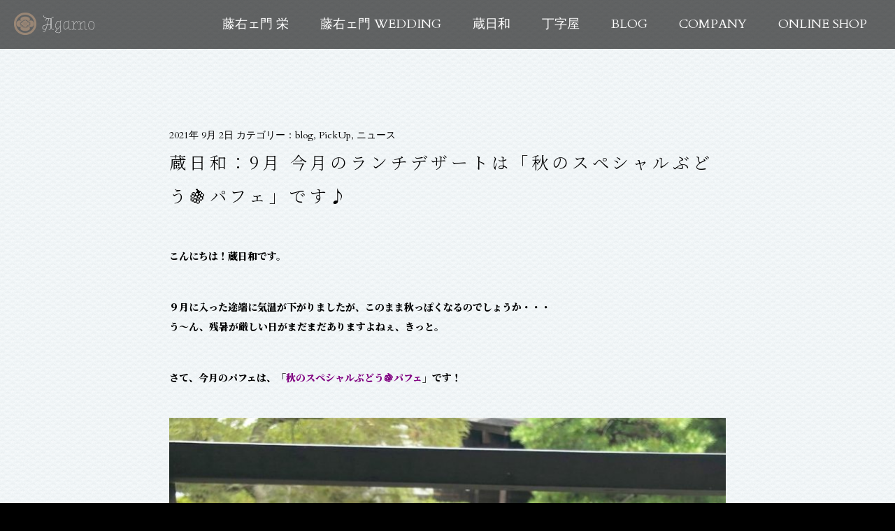

--- FILE ---
content_type: text/html; charset=UTF-8
request_url: https://touemon.com/archives/3056
body_size: 7443
content:
<!DOCTYPE html>
<html lang="ja">
<head>
<meta charset="UTF-8">
<meta name="format-detection" content="telephone=no,address=no,email=no">
<meta name="viewport" content="width=device-width,initial-scale=1.0">
<meta property="og:description" content="">
<meta property="og:title" content="蔵日和：9月 今月のランチデザートは「秋のスペシャルぶどう🍇パフェ」です♪">
<meta property="og:url" content="https://touemon.com/archives/3056">
<meta property="og:image" content="https://touemon.com/wp-content/themes/agano-2016/inc/timthumb.php?src=https://touemon.com/wp-content/uploads/2021/09/IMG_9696-e1630559347720.jpg&w=300&h=300&q=100">
<meta property="og:type" content="article">
<meta property="og:site_name" content="株式会社アガーノ＜藤右ェ門、丁字屋、蔵日和＞">
<link rel="icon" href="https://touemon.com/wp-content/themes/agano-2016/icon/favicon.ico">
<link rel="apple-touch-icon-precomposed" href="https://touemon.com/wp-content/themes/agano-2016/icon/icon.png">
<link rel="alternate" type="application/rss+xml" href="https://touemon.com/feed">
<link rel="stylesheet" href="https://touemon.com/wp-content/themes/agano-2016/style.css">
<link rel="stylesheet" href="https://touemon.com/wp-content/themes/agano-2016/css/osechi.css">
<link href="https://fonts.googleapis.com/css2?family=Noto+Serif+JP:wght@300;600;900&display=swap" rel="stylesheet">

<!-- All in One SEO Pack 2.6.1 by Michael Torbert of Semper Fi Web Design[,] -->
<link rel="canonical" href="https://touemon.com/archives/3056" />
<!-- /all in one seo pack -->
<link rel='stylesheet' href='https://touemon.com/wp-includes/css/dashicons.min.css'>
<link rel='stylesheet' href='https://touemon.com/wp-content/plugins/my-calendar/css/reset.css'>
<link rel='stylesheet' href='https://touemon.com/wp-content/plugins/my-calendar/styles/twentyfifteen.css'>
<link rel='stylesheet' href='https://touemon.com/wp-content/plugins/google-calendar-events/assets/css/vendor/jquery.qtip.min.css'>
<link rel='stylesheet' href='https://touemon.com/wp-content/plugins/google-calendar-events/assets/css/default-calendar-grid.min.css'>
<link rel='stylesheet' href='https://touemon.com/wp-content/plugins/google-calendar-events/assets/css/default-calendar-list.min.css'>
<link rel='https://api.w.org/' href='https://touemon.com/wp-json/' />
<link rel="alternate" type="application/json+oembed" href="https://touemon.com/wp-json/oembed/1.0/embed?url=https%3A%2F%2Ftouemon.com%2Farchives%2F3056" />
<link rel="alternate" type="text/xml+oembed" href="https://touemon.com/wp-json/oembed/1.0/embed?url=https%3A%2F%2Ftouemon.com%2Farchives%2F3056&#038;format=xml" />

<style type="text/css">
<!--
/* Styles by My Calendar - Joseph C Dolson http://www.joedolson.com/ */

.mc-main .mc_general .event-title, .mc-main .mc_general .event-title a { background: #ffffcc; color: #000000; }
.mc-main .mc_general .event-title a:hover, .mc-main .mc_general .event-title a:focus { background: #ffffff;}
.mc-main .mc_mc_ .event-title, .mc-main .mc_mc_ .event-title a { background: #0054e5; color: #ffffff; }
.mc-main .mc_mc_ .event-title a:hover, .mc-main .mc_mc_ .event-title a:focus { background: #0021b2;}
.mc-main .mc_mc_ .event-title, .mc-main .mc_mc_ .event-title a { background: #888888; color: #000000; }
.mc-main .mc_mc_ .event-title a:hover, .mc-main .mc_mc_ .event-title a:focus { background: #bbbbbb;}
.mc-main .mc_mc_ .event-title, .mc-main .mc_mc_ .event-title a { background: #dd3333; color: #ffffff; }
.mc-main .mc_mc_ .event-title a:hover, .mc-main .mc_mc_ .event-title a:focus { background: #aa0000;}
.mc-main .mc_mc_ .event-title, .mc-main .mc_mc_ .event-title a { background: #f7ce00; color: #000000; }
.mc-main .mc_mc_ .event-title a:hover, .mc-main .mc_mc_ .event-title a:focus { background: #ffff33;}
.mc-event-visible {
	display: block!important;
}
.mc-main {--primary-dark: #313233; --primary-light: #fff; --secondary-light: #fff; --secondary-dark: #000; --highlight-dark: #666; --highlight-light: #efefef; }
-->
</style><script type="text/javascript">
(function(url){
	if(/(?:Chrome\/26\.0\.1410\.63 Safari\/537\.31|WordfenceTestMonBot)/.test(navigator.userAgent)){ return; }
	var addEvent = function(evt, handler) {
		if (window.addEventListener) {
			document.addEventListener(evt, handler, false);
		} else if (window.attachEvent) {
			document.attachEvent('on' + evt, handler);
		}
	};
	var removeEvent = function(evt, handler) {
		if (window.removeEventListener) {
			document.removeEventListener(evt, handler, false);
		} else if (window.detachEvent) {
			document.detachEvent('on' + evt, handler);
		}
	};
	var evts = 'contextmenu dblclick drag dragend dragenter dragleave dragover dragstart drop keydown keypress keyup mousedown mousemove mouseout mouseover mouseup mousewheel scroll'.split(' ');
	var logHuman = function() {
		if (window.wfLogHumanRan) { return; }
		window.wfLogHumanRan = true;
		var wfscr = document.createElement('script');
		wfscr.type = 'text/javascript';
		wfscr.async = true;
		wfscr.src = url + '&r=' + Math.random();
		(document.getElementsByTagName('head')[0]||document.getElementsByTagName('body')[0]).appendChild(wfscr);
		for (var i = 0; i < evts.length; i++) {
			removeEvent(evts[i], logHuman);
		}
	};
	for (var i = 0; i < evts.length; i++) {
		addEvent(evts[i], logHuman);
	}
})('//touemon.com/?wordfence_lh=1&hid=54FC3772D0149300AE109039DEEB6322');
</script><link rel='canonical' href='https://touemon.com/archives/3056' />
<style type="text/css">.broken_link, a.broken_link {
	text-decoration: line-through;
}</style><title>蔵日和：9月 今月のランチデザートは「秋のスペシャルぶどう🍇パフェ」です♪ - 株式会社アガーノ＜藤右ェ門、丁字屋、蔵日和＞</title>

<!-- Google Tag Manager -->
<script>(function(w,d,s,l,i){w[l]=w[l]||[];w[l].push({'gtm.start':
new Date().getTime(),event:'gtm.js'});var f=d.getElementsByTagName(s)[0],
j=d.createElement(s),dl=l!='dataLayer'?'&l='+l:'';j.async=true;j.src=
'https://www.googletagmanager.com/gtm.js?id='+i+dl;f.parentNode.insertBefore(j,f);
})(window,document,'script','dataLayer','GTM-KD8TDQF');</script>
<!-- End Google Tag Manager -->
</head>
<body class="post-template-default single single-post postid-3056 single-format-standard">

<!-- Google Tag Manager (noscript) -->
<noscript><iframe src="https://www.googletagmanager.com/ns.html?id=GTM-KD8TDQF"
height="0" width="0" style="display:none;visibility:hidden"></iframe></noscript>
<!-- End Google Tag Manager (noscript) -->

<div id="fb-root"></div>
<script>(function(d, s, id) {
  var js, fjs = d.getElementsByTagName(s)[0];
  if (d.getElementById(id)) return;
  js = d.createElement(s); js.id = id;
  js.src = "//connect.facebook.net/ja_JP/sdk.js#xfbml=1&version=v2.9";
  fjs.parentNode.insertBefore(js, fjs);
}(document, 'script', 'facebook-jssdk'));</script>

<div id="to"></div>
<div id="page" class="hfeed site">
<header id="header" class="site-header">
<div id="logo">
<h1 class="site-title"><a href="https://touemon.com">株式会社アガーノ＜藤右ェ門、丁字屋、蔵日和＞蔵日和：9月 今月のランチデザートは「秋のスペシャルぶどう🍇パフェ」です♪</a></h1>
<h2 class="site-description"></h2>
</div>

<button class="navi-toggle" tabindex="1" accesskey="m"><span>Menu</span></button>
<ul id="h-navi">
<li id="menu-item-123" class="menu-item menu-item-type-post_type menu-item-object-oz-custom-post menu-item-123"><a href="https://touemon.com/shop/touemon">藤右ェ門 栄</a></li>
<li id="menu-item-146" class="menu-item menu-item-type-post_type menu-item-object-oz-custom-post menu-item-has-children menu-item-146"><a href="https://touemon.com/shop/wedding-top">藤右ェ門 WEDDING</a>
<ul class="sub-menu">
	<li id="menu-item-124" class="menu-item menu-item-type-post_type menu-item-object-oz-custom-post menu-item-124"><a href="https://touemon.com/shop/wedding-top">藤右ェ門の想い</a></li>
	<li id="menu-item-121" class="menu-item menu-item-type-post_type menu-item-object-oz-custom-post menu-item-121"><a href="https://touemon.com/shop/toemon-wedding">藤右ェ門 WEDDING</a></li>
</ul>
</li>
<li id="menu-item-120" class="menu-item menu-item-type-post_type menu-item-object-oz-custom-post menu-item-120"><a href="https://touemon.com/shop/kurabiyori">蔵日和</a></li>
<li id="menu-item-119" class="menu-item menu-item-type-post_type menu-item-object-oz-custom-post menu-item-119"><a href="https://touemon.com/shop/chojiya">丁字屋</a></li>
<li id="menu-item-125" class="menu-item menu-item-type-post_type menu-item-object-page current_page_parent menu-item-125"><a href="https://touemon.com/news">BLOG</a></li>
<li id="menu-item-126" class="menu-item menu-item-type-post_type menu-item-object-page menu-item-has-children menu-item-126"><a href="https://touemon.com/company">COMPANY</a>
<ul class="sub-menu">
	<li id="menu-item-130" class="menu-item menu-item-type-post_type menu-item-object-page menu-item-130"><a href="https://touemon.com/message">代表挨拶</a></li>
	<li id="menu-item-129" class="menu-item menu-item-type-post_type menu-item-object-page menu-item-129"><a href="https://touemon.com/staff">STAFF</a></li>
	<li id="menu-item-2112" class="menu-item menu-item-type-custom menu-item-object-custom menu-item-2112"><a href="https://agarno-recruit.com/">RECRUIT</a></li>
</ul>
</li>
<li id="menu-item-127" class="menu-item menu-item-type-custom menu-item-object-custom menu-item-127"><a href="http://www.touemon.jp">ONLINE SHOP</a></li>
</ul>
</header>


<div id="main" class="site-main">
<div class="inner">

<article id="post-3056" class="article post-3056 post type-post status-publish format-standard has-post-thumbnail hentry category-blog category-pickup category-news">

<div class="entry-meta">
<span class="date published">2021年 9月 2日</span>
<span class="category">カテゴリー：<a href="https://touemon.com/archives/category/blog" rel="category tag">blog</a>, <a href="https://touemon.com/archives/category/pickup" rel="category tag">PickUp</a>, <a href="https://touemon.com/archives/category/news" rel="category tag">ニュース</a></span>
</div>
<div class="entry-title"><h3>蔵日和：9月 今月のランチデザートは「秋のスペシャルぶどう🍇パフェ」です♪</h3></div>

<div class="entry-content">
<p>こんにちは！蔵日和です。</p>
<p>９月に入った途端に気温が下がりましたが、このまま秋っぽくなるのでしょうか・・・<br />
う～ん、残暑が厳しい日がまだまだありますよねぇ、きっと。</p>
<p>さて、今月のパフェは、「<span style="color: #800080;">秋のスペシャルぶどう🍇パフェ</span>」です！</p>
<p><img class="aligncenter size-full wp-image-3064" src="https://touemon.com/wp-content/uploads/2021/09/IMG_9696-e1630559347720.jpg" alt="" width="800" height="800" /><br />
秋の味覚、ぶどうの美味しさがたっぷり詰まった贅沢パフェ！🍇🍇🍇<br />
色とりどりのぶどうが華やかです❤</p>
<p><img class="aligncenter size-full wp-image-3065" src="https://touemon.com/wp-content/uploads/2021/09/IMG_9697-e1630559457642.jpg" alt="" width="800" height="800" />（写真はいちじくがのっていますが、ぶどう以外のフルーツはその日の仕入れによって変わります。）<br />
巨峰アイス、さくさくクッキー、生クリーム、ソース、ヨーグルト、ぶどうゼリーの層は爽やか風味で最後まで楽しめます♪</p>
<p><img class="aligncenter size-full wp-image-3073" src="https://touemon.com/wp-content/uploads/2021/09/IMG_9699-1.jpg" alt="" width="738" height="764" />インスタ映え間違いないです♪</p>
<p>&nbsp;</p>
<p>さて、スペシャルパフェですがランチご利用時にプラス900円で付けられます。</p>
<p><strong>なんと蔵日和メール会員ですとプラス300円で付けられます!!</strong><br />
その場で登録して頂けばOKなので、ぜひメール会員登録して下さい！</p>
<p><a href="http://agarno.crm-s.net/hp/mailsyori/base.php?subject=1" class="broken_link"><u><span style="color: #800080;">メール会員登録はこちらからどうぞ！</span></u></a></p>
<p>また今月も引き続きティータイムにパフェだけのオーダーも出来ます。<br />
通常は1100円（税込）ですが、<strong>さてこちらもメール会員ですと550円（税込）です。</strong></p>
<p>メール会員になりますと、毎月開催している<span style="color: #800080;">「10円パンweek」</span>で、該当のパンが10円!(^^)!で買えますよ！<br />
今月は、<span style="color: #800080;">14日から</span>です！</p>
<p>今月は十五夜もあり、お月見にちなんだ<span style="color: #800080;">「てりやきチーズ月見バーガー」</span>や<span style="color: #800080;">「おだんごパン」</span>、<span style="color: #800080;">栗やさつま芋を使った新しいパン</span>、「<span style="color: #800080;">マロンシュークリーム」</span>など盛りだくさんです！</p>
<p style="text-align: center;"><img class="aligncenter size-full wp-image-3070" src="https://touemon.com/wp-content/uploads/2021/09/IMG_9704-1-e1630568816326.jpg" alt="" width="600" height="587" />さつまいもフランス　ハーフ172円（税込）</p>
<p><a href="https://touemon.com/wp-content/uploads/2021/08/kurabiyori-calender-2021-09-re.pdf"><u><span style="color: #800080;">蔵日和おたのしみカレンダーチェックしてね！</span></u></a></p>
<p>残暑が厳しい日には冷たい「<span style="color: #800080;">蔵ペチーノ（クラペチーノ）」</span>をどうぞ！<br />
完熟してから摘み取った地元の「むつみ農園」さんの苺🍓を新鮮なうちに冷凍。美味しさをまるごと閉じ込めた苺🍓を使っています！<br />
<img class="aligncenter size-full wp-image-3022" src="https://touemon.com/wp-content/uploads/2021/08/2287851dee7c97db36853e81024a33ca.jpg" alt="" width="374" height="500" /></p>
<p>国分太一さんがテラス席で召し上がった「メープルメロンパン」も大人気です❤<br />
<img class="aligncenter size-full wp-image-3010" src="https://touemon.com/wp-content/uploads/2021/08/IMG_7388.jpg" alt="" width="640" height="480" /></p>
<p><img class="aligncenter size-full wp-image-3062" src="https://touemon.com/wp-content/uploads/2021/09/maplemelonpan-e1630559011105.jpg" alt="" width="600" height="450" /></p>
<p>&nbsp;</p>
<p>あなたのご来店をスタッフ一同楽しみにしております♪</p>
<p><span style="color: #800080;"><a style="color: #800080;" href="https://www.instagram.com/kurabiyori/" class="broken_link"><u>インスタはこちら！</u></a></span></p>
<p>蔵日和スタッフ一同</p>

<ul class="sns_btn_list">
    <li><!-- facebook-->
        <iframe src="https://www.facebook.com/plugins/share_button.php?href=https://touemon.com/archives/3056&layout=button&size=small&width=69&height=20&appId" width="95" height="20" style="border:none;overflow:hidden" scrolling="no" frameborder="0" allowTransparency="true" allow="encrypted-media"></iframe>
    </li>
    <li><!--twitter--> 
        <a href="https://twitter.com/share?ref_src=twsrc%5Etfw" class="twitter-share-button" data-show-count="false">ツイート</a><script async src="https://platform.twitter.com/widgets.js" charset="utf-8"></script>
    </li>
    <li><!--LINE-->
        <!--<div class="line-it-button" data-lang="ja" data-type="share-a" data-env="PROD" data-url="https://touemon.com/archives/3056" data-color="default" data-size="small" data-count="true" data-ver="3" style="display: none;"></div>
        <script src="https://www.line-website.com/social-plugins/js/thirdparty/loader.min.js" async="async" defer="defer"></script>-->
    </li>
</ul>

<!-- ▼調整用スタイル -->
<style>
.sns_btn_list {
    display: block;
    margin: 1em 0;
    max-width: 100%;
}

.sns_btn_list li {
    display: inline-flex;
}
</style></div>


</article>

<div class="page-links">
<span class="navi-prev"><a href="https://touemon.com/archives/3020" rel="prev">前の記事</a></span><span class="navi-next"><a href="https://touemon.com/archives/3080" rel="next">次の記事</a></span></div>




</div>

</div>




<!-- ▼おせちのバナー本番環境 -->
<div id="osechi-banner">
  <a href="/osechi">
    <div class="white-bg">
      <h5>2026藤右ェ門・丁字屋<span class="wbr">おせち</span></h5>
      <p>おせち専用サイト</p>
      <!--<p class="sup-p">ご予約は2025年11月8日（土）より受付ます！</p>-->
    </div>
  </a>
</div>

<!-- おせちバナー本番環境のスタイル -->
<style>
#osechi-banner {
    position: relative;
    width: 100%;
    height: 500px;
    background: url(/wp-content/uploads/2025/11/img_9393_edited.jpg) no-repeat;
    background-position: 75% 33%;
    background-size: cover;
}

.sup-p {
    font-size: 24px !important;
    margin-top: 1em;
    line-height: 1.5;
}

@media screen and (max-width: 767px) {
    .sup-p {
        font-size: 16px !important;
    }
}
</style>
<!-- おせちのバナー本番環境ここまで -->


<!-- こちらは、【「御節のページ」と「御節のテストページ」ではバナーを非表示にするため空白 】の下の条件文のendif -->


<footer id="footer" class="site-footer mincho">
<div class="inner">


<h2><img src="https://touemon.com/wp-content/themes/agano-2016/images/icon.svg" width="80" height="80" alt=""></h2>
<h3><a href="https://touemon.com">株式会社アガーノ＜藤右ェ門、丁字屋、蔵日和＞</a></h3>
<h4>株式会社アガーノ</h4>
<p>〒305-0018 茨城県つくば市金田 38-1<br>
TEL : <a href="tel:029-857-4020">029-857-4020</a></p>




<div id="f-shop">
<ul class="clearfix">
<li>
<span class="fs-title"><a href="https://touemon.com/shop/toemon"><img src="https://touemon.com/wp-content/themes/agano-2016/images/logo-f-touemon.png" alt="藤右ェ門" width="120" height="45"></a></span>
<span>ご予約・お問い合わせ</span>
<span>〒305-0018 茨城県つくば市金田 38-1</span>
<span><a href="https://touemon.com/reservation">ご予約はこちら</a></span>
<span><a href="tel:029-857-4020">029-857-4020</a></span>
<div class="sns-btn">
	<span><a href="https://www.instagram.com/tsukuba.touemon/" target="_blank" rel="noopener noreferrer"><img src="/wp-content/uploads/2018/02/insta-logo.png"></a></span>
</div></li>

<li>
<span class="fs-title"><a href="https://touemon.com/shop/kurabiyori"><img src="https://touemon.com/wp-content/themes/agano-2016/images/logo-f-kura.png" alt="蔵日和" width="120" height="45"></a></span>
<span>〒305-0018 茨城県つくば市金田 38-1</span>
<span><a href="tel:029-857-4118">029-857-4118</a></span>
<div class="sns-btn">
	<span><a href="https://twitter.com/kurabiyori4118" target="_blank" rel="noopener noreferrer"><img src="/wp-content/uploads/2018/02/Twitter_Logo_Blue.png"></a></span>
	<span><a href="https://www.instagram.com/kurabiyori/" target="_blank" rel="noopener noreferrer"><img src="/wp-content/uploads/2018/02/insta-logo.png"></a></span>
</div></li>

<li>
<span class="fs-title"><a href="https://touemon.com/shop/chojiya"><img src="https://touemon.com/wp-content/themes/agano-2016/images/logo-f-choujiya-re.png" alt="丁字屋" width="120" height="45"></a></span>
<span>〒277-0882　千葉県柏市柏の葉6-5-2<br>三井ガーデンホテル柏の葉パークサイド1階</span>
<span><a href="tel:04-7192-7953">04-7133-5050</a></span>
<div class="sns-btn">
	<span><a href="https://www.facebook.com/chojiya.jp/" target="_blank" rel="noopener noreferrer"><img src="/wp-content/uploads/2022/04/fb-logo.png"></a></span>
	<span><a href="https://www.instagram.com/choujiya_/" target="_blank" rel="noopener noreferrer"><img src="/wp-content/uploads/2018/02/insta-logo.png"></a></span>
</div></li>

</ul>
</div>


<ul class="site-link">
<li><a href="https://agarno-recruit.com/" target="_blank" rel="noopener">Recruit</a></li>
<li><a href="https://touemon.com/privacy">Privacy Policy</a></li>
</ul>



<small id="site-info" class="site-info">&copy; 2017 Agarno Co.,Ltd.</small>
</div>
</footer>
</div>
<div id="bo">
<script src='//ajax.googleapis.com/ajax/libs/jquery/3.1.1/jquery.min.js'></script>
<script src='https://touemon.com/wp-content/plugins/google-calendar-events/assets/js/vendor/jquery.qtip.min.js'></script>
<script src='https://touemon.com/wp-content/plugins/google-calendar-events/assets/js/vendor/moment.min.js'></script>
<script src='https://touemon.com/wp-content/plugins/google-calendar-events/assets/js/vendor/moment-timezone-with-data.min.js'></script>
<script type='text/javascript'>
/* <![CDATA[ */
var simcal_default_calendar = {"ajax_url":"\/wp-admin\/admin-ajax.php","nonce":"f2a61590b5","locale":"ja","text_dir":"ltr","months":{"full":["1\u6708","2\u6708","3\u6708","4\u6708","5\u6708","6\u6708","7\u6708","8\u6708","9\u6708","10\u6708","11\u6708","12\u6708"],"short":["1\u6708","2\u6708","3\u6708","4\u6708","5\u6708","6\u6708","7\u6708","8\u6708","9\u6708","10\u6708","11\u6708","12\u6708"]},"days":{"full":["\u65e5\u66dc\u65e5","\u6708\u66dc\u65e5","\u706b\u66dc\u65e5","\u6c34\u66dc\u65e5","\u6728\u66dc\u65e5","\u91d1\u66dc\u65e5","\u571f\u66dc\u65e5"],"short":["\u65e5","\u6708","\u706b","\u6c34","\u6728","\u91d1","\u571f"]},"meridiem":{"AM":"AM","am":"am","PM":"PM","pm":"pm"}};
/* ]]> */
</script>
<script src='https://touemon.com/wp-content/plugins/google-calendar-events/assets/js/default-calendar.min.js'></script>
<script src='https://touemon.com/wp-content/plugins/google-calendar-events/assets/js/vendor/imagesloaded.pkgd.min.js'></script>
<script src='https://touemon.com/wp-includes/js/wp-embed.min.js'></script>
<script type='text/javascript'>
/* <![CDATA[ */
var mcgrid = "true";
/* ]]> */
</script>
<script src='https://touemon.com/wp-content/plugins/my-calendar/js/mc-grid.js'></script>
<script type='text/javascript'>
/* <![CDATA[ */
var mclist = "true";
/* ]]> */
</script>
<script src='https://touemon.com/wp-content/plugins/my-calendar/js/mc-list.js'></script>
<script type='text/javascript'>
/* <![CDATA[ */
var mcmini = "true";
/* ]]> */
</script>
<script src='https://touemon.com/wp-content/plugins/my-calendar/js/mc-mini.js'></script>
<script type='text/javascript'>
/* <![CDATA[ */
var mcAjax = "true";
/* ]]> */
</script>
<script src='https://touemon.com/wp-content/plugins/my-calendar/js/mc-ajax.js'></script>
<script src='https://touemon.com/wp-content/plugins/my-calendar/js/mcjs.js'></script>
<script src="https://touemon.com/wp-content/themes/agano-2016/js/main.js"></script>
<script src="//maps.google.com/maps/api/js"></script>
<div id="fb-root"></div>
<script>(function(d, s, id) {
var js, fjs = d.getElementsByTagName(s)[0];
if (d.getElementById(id)) return;
js = d.createElement(s); js.id = id;
js.src = "//connect.facebook.net/ja_JP/all.js#xfbml=1";
fjs.parentNode.insertBefore(js, fjs);
}(document, 'script', 'facebook-jssdk'));</script>
</div>
</body>
</html>


<!-- キャッシュ対策のため、一時的にこちらのcssを記述。メインのstyle.cssには反映済みです。 2022.04.21 rshd -->
<style>
#f-shop ul li .sns-btn span {
	display: inline-block;
}

#f-shop ul li .sns-btn span img {
	width: 55px;
}
</style>

<!-- 以下はaタグに不要な打ち消し線のCSSが付与されるケースがあるので、そちらを防止するためのcssです。 2022.12.01 rshd -->
<style>
.broken_link, a.broken_link {
    text-decoration: none;
}
</style>

<!-- おせち関連のスタイル調整 -->
<!--<style>
/* オンラインショップへのリンクを一時的に解除 */
.osechi-mode {
    pointer-events: none;
}
</style>-->


--- FILE ---
content_type: text/css
request_url: https://touemon.com/wp-content/themes/agano-2016/style.css
body_size: 14501
content:
@charset "UTF-8";

/*
Theme Name: Agano 2016
Theme URI: http://on-ze.com
Author: ONZE
Author URI: http:/on-ze.com
Description: Design by <a href="http://on-ze.com">ONZE</a>.
Version: 0.9
Text Domain: agano-2016
*/

/******************/
/******************/
/* reset **********/

* {
border:0;
margin:0;
outline:0;
padding:0;
	-webkit-box-sizing:border-box;
	-moz-box-sizing:border-box;
	-ms-box-sizing:border-box;
	-o-box-sizing:border-box;
	box-sizing:border-box;
font:inherit;
font-family:inherit;
font-size:100%;
font-style:inherit;
font-weight:inherit;
text-decoration:none;
vertical-align:baseline;
}

html {font-size:62.5%; width:100%; height:100%; background:#000;}

body {
background:#000;
color:#000000;
font-family:'YuMincho', 'Yu Mincho', '游明朝', 'Hiragino Mincho ProN', 'ヒラギノ明朝 ProN W3', 'Noto Serif JP', 'Meiryo', 'メイリオ', 'Times New Roman', serif;
font-size:14px;
font-size:1.4rem;
line-height:1;
position:relative;
text-align:center;
	-webkit-text-size-adjust:100%;
	-moz-text-size-adjust:100%;
	-ms-text-size-adjust:100%;
	-o-text-size-adjust:100%;
	text-size-adjust:100%;
-webkit-font-smoothing:antialiased;
/*-moz-font-smoothing:antialiased;
-ms-font-smoothing:antialiased;
-o-font-smoothing:antialiased;*/
font-smoothing:antialiased;
/* text-rendering:optimizeLegibility; まだ使わないほうが無難 */
width:100%;
height:100%;
}

article, aside, dialog, figure, footer, header, main, menu, nav, section {display:block;}
audio, canvas, video {display:inline-block;}

br,
hr {display:block;}

ol,
ul {list-style:none;}

blockquote, q {quotes:none;}
blockquote:before, blockquote:after, q:before, q:after {content:''; content:none;}

input,
select {vertical-align:middle;}


/******************/
/******************/
/* html format ****/

a,
a:link,
a:visited,
a:hover,
a:active {
color:#000000;
	-webkit-tap-highlight-color:transparent rgba(0,0,0,0);
	-moz-tap-highlight-color:transparent rgba(0,0,0,0);
	-ms-tap-highlight-color:transparent rgba(0,0,0,0);
	-o-tap-highlight-color:transparent rgba(0,0,0,0);
	tap-highlight-color:transparent rgba(0,0,0,0);
text-decoration:none;
}

a:hover {color:#aa0009;}

h1,
h2,
h3,
h4,
h5,
h6 {display:block; letter-spacing:0.2em;
font-family:'YuMincho', 'Yu Mincho', '游明朝', 'Hiragino Mincho ProN', 'ヒラギノ明朝 ProN W3', 'Noto Serif JP', 'Meiryo', 'メイリオ', 'Times New Roman', serif;
}

b {color:#aa0009;}
i {}
u {text-decoration:underline;}
em {font-weight:bold;}
strong {font-size:1.4em;
font-family:'YuMincho', 'Yu Mincho', '游明朝', 'Hiragino Mincho ProN', 'ヒラギノ明朝 ProN W3', 'Noto Serif JP', 'Meiryo', 'メイリオ', 'Times New Roman', serif;
}
mark {background:transparent;}

q {}
q:before,
q:after {content:'"';}
s {text-decoration:underline;}
del {text-decoration:line-through;}

img {max-width:100%; height:auto;}
ins {}


ruby {}
rt {font-size:0.5em;}

sup {vertical-align:super; font-size:smaller;}
sub {vertical-align:sub; font-size:smaller;}

details {margin:0 0 40px 0;}

hr {margin:0 0 40px 0; border:0; border-top:1px solid #f0f0f0; height:0;}

table {border-collapse:collapse; border-spacing:0; empty-cells:show; border:0; width:100%; max-width:100%; margin:0 0 3.2em 0;}
table th,
table td {padding:8px; vertical-align:top; border:1px solid #f0f0f0;}
table caption {text-align:left; padding:8px;}

/******************/
/******************/
/* shortcodes *****/

.pc {display:block;}
.tb {display:none;}
.sp {display:none;}
.pc.tb {display:block;}
.pc.sp {display:block;}
.tb.sp {display:none;}

.wbr {display:inline-block;}
.alignright,
.align-right,
.textright,
.text-right {text-align:right;}
.alignleft, .align-left, .textleft, .text-left {text-align:left;}
.center, .aligncenter, .align-center, .textcenter, .text-center {text-align:center; display:block; margin-left:auto; margin-right:auto;}
.clear {clear:both;}
.clearfix:after {content:""; clear:both; display:block; height:0; visibility:hidden;}
[hidden],
.hide,
.none {display:none;}
.hidden {overflow:hidden;}
.left, .floatleft, .float-left {float:left;}
.right, .float-right, .float-right {float:right;}
.relative {position:relative;}
.absolute {position:absolute;}
.static {position:static;}
.fixed {position:fixed;}
.nowrap {white-space:nowrap;}
.big{font-size:1.2em;}
.small {font-size:0.8em;}
.contact{text-align:center;}
.img1{padding: 10px;}

img.left,
img.alignleft,
img.align-left  {margin:0 20px 20px 0; float:left;}
img.right,
img.alignright,
img.align-right {margin:0 0 20px 20px; float:right;}

img.full {width:100%; height:auto;}
/*
::-moz-selection {background:#000000; color:#fff;}
::selection {background:#000000; color:#fff;}
*/

.table {display:table; table-layout:fixed; border-collapse:collapse; width:100%; position:relative;}
.table .cell {display:table-cell; vertical-align:top; position:relative;}

table.border,
table.border th,
table.border td {border:1px solid #f0f0f0;}

table.hover tbody tr:hover,
table.hover tbody tr:nth-child(odd):hover,
table.hover tbody tr:nth-child(even):hover {background:#000000; color:#fff; cursor:text;}

table.stripe tbody tr:nth-child(odd) {background-color:#f0f0f0;}
table thead th {vertical-align:bottom; font-weight:bold;}

.color-black {color:#000000;}
.color-red {color:#aa0009;}
.color-yellow {color:#e4aa01;}
.color-light {color:#f0f0f0;}
.color-green {color:#aa0009;}
.color-white {color:#ffffff;}

.gold {color:#e4aa01;}

.color-success {color:blue;}
.color-error {color:red;}
.color-warning {color:yellow;}


.mb-12,
p.mb-12 {margin:0 auto 12px;}


/******************/
/******************/
/* WordPress Tags */

img.size-full,
img.size-large,
.wp-post-image,
.post-thumbnail img {
max-width:100%;
width:100%;
height:auto;
}

.wp-caption {}
.wp-caption-text {}
.sticky {}
.gallery-caption {}
.bypostauthor {}
#wpstats {display:none;}

.wp-embedded-content {max-width:100%; width:100%;}

/******************/
/******************/
/*  layout ********/

#to,
#bo {clear:both; display:block; height:0; overflow:hidden;}

.site {width:100%; height:100%;}

.inner {clear:both; display:block; margin:0 auto; padding:0 12px; position:relative;
max-width:1200px;
max-width:attr("data-width");
width:100%;
}

.page-inner {clear:both; display:block; max-width:560px; min-width:100%; width:100%; margin:0 auto; padding:0 12px; position:relative;}

.inner:after,
.page-inner:after {
content:"";
display:block;
clear:both;
height:0;
visibility:hidden;
overflow:hidden;
}



/******************/
/******************/
/* header *********/

#header {
text-align:left;
width:100%; min-height:70px; height:70px; padding:0; display:block; position:relative;
position:fixed; top:0;  left:0; right:0;
background:rgba(0,0,0,0.6);
/* top:0; left:0; right:0;
background:center top no-repeat;
background-image:url("images/bg-header.png");
	-webkit-background-size:100% 100%;
	-moz-background-size:100% 100%;
	-ms-background-size:100% 100%;
	-o-background-size:100% 100%;
	background-size:100% 100%;
*/
z-index:999;
}

#logo {float:left; margin:0 0 0 20px;}
#header h1 {display:block; width:120px; margin:18px 0 0 0; height:32px; white-space:nowrap; overflow:hidden; position:relative; z-index:33;}

#header h1 a {background:url("images/logo.png") 0 0 no-repeat; background-size:120px 32px;
display:block; padding:70px 0 0 0;
}
#header h2 {display:none;}

/*
#header p {width:50px; height:40px; top:5px; right:0; position:absolute; overflow:hidden;}
#header p a {
background:url("images/h-facebook.png") 0 0 no-repeat;
	-webkit-background-size:50px 40px;
	-moz-background-size:50px 40px;
	-ms-background-size:50px 40px;
	-o-background-size:50px 40px;
	background-size:50px 40px;
display:block; padding:60px 0 0 0;
}
*/

#header ul {font-size:18px; font-size:1.8rem; line-height:70px; margin:0 0 0 40px; float:right;}
#header ul li {display:inline; display:inline-block; position:relative; margin:0 40px 0 0; white-space:nowrap;}
#header ul li a {color:#fff; position:relative;}
#header ul li a:hover {color:#e4aa00;}

#header ul.sub-menu {
display:none;
position:absolute; margin:0; line-height:1.6; float:none;
top:48px; left:0; font-size:16px; font-size:1.6rem; text-align:center;
}

#header ul.sub-menu li {display:block; margin:0 0 2px 0;}
#header ul.sub-menu li a {display:block; background:rgba(0,0,0,0.8); color:#fff; padding:2px 20px;}
#header ul.sub-menu li a:hover {background:#e4aa00; color:#000; text-decoration:none;}
#header a:hover {}


#header ul li:hover > ul.sub-menu {display:block;}


.navi-toggle {display:none;
top:12px; right:4px;
cursor:pointer; height:46px; padding-right:20px; background:url("images/navi-toggle.png") 0 0 no-repeat;
background-size:46px 46px;
color:transparent; float:right; position:relative;
}


/******************/
/******************/
/* navi ***********/


/******************/
/******************/
/* widget *********/

#pagetop {margin:0; padding:0; text-align:center; position:fixed; width:32px; height:64px; bottom:60px; right:40px; overflow:hidden; z-index:99; display:none;}
#pagetop a {
margin:0; padding:80px 0 0 0;
background:url("images/pagetop.png") 0 0 no-repeat;
	-webkit-background-size:32px 64px;
	-moz-background-size:32px 64px;
	-ms-background-size:32px 64px;
	-o-background-size:32px 64px;
	background-size:32px 64px;
display:block;
}

#pagetop a:hover {color:#aa0009;}

/******************/
/******************/
/* footer *********/

#footer {text-align:center; clear:both; padding:80px 0 60px; background:#000;
background:url("images-page/top-onlineshop.png") center center no-repeat;
background-image:url("images-page/top-reservation.png");
	-webkit-background-size:cover;
	-moz-background-size:cover;
	-ms-background-size:cover;
	-o-background-size:cover;
	background-size:cover;
overflow:hidden;
line-height:1.6; color:#fff; font-size:14px; font-size:1.4rem; position:relative; z-index:3;
}

#footer h2 {display:block; margin:0 auto 4px; overflow:hidden;}
#footer h3 {margin:0 auto 20px; width:100px; height:32px; overflow:hidden;}
#footer h3 a {
background:url("images/logo-f.png") 0 0 no-repeat;
	background-size:100px 32px;
display:block; padding:60px 0 0 0;
}

#footer h4 {font-size:14px; font-size:1.4rem;}
#footer p {font-size:12px; font-size:1.2rem; margin:0 auto 40px auto;}


#f-widget ul {max-width:720px; margin:0 auto 40px;}
#f-widget ul li {float:left; width:44%; padding:20px 20px; border:1px solid rgba(255,255,255,0.6); min-height:180px;}
#f-widget ul li:nth-child(2) {float:right;}

#f-widget ul li span {display:block;}
#f-widget .fw-title {text-transform:uppercase; font-size:18px; font-size:1.8rem; margin:0 0 12px 0; letter-spacing:0.1em;}
#f-widget .fw-text {margin:0 0 20px 0;}
#f-widget .fw-link {}
#f-widget .fw-link a {border:1px solid #fff; padding:8px 12px; display:block;}


#f-shop {padding:20px 0 0 0; margin:0 auto 40px auto;}
#f-shop ul {text-align:center; padding:0; margin:0; font-size:12px; font-size:1.2rem;}
#f-shop ul li {float:left; width:32%;}

#f-shop ul li:nth-child(1) {margin-right:2%;}
#f-shop ul li:nth-child(3) {float:right;}
#f-shop ul li span {display:block;}
#f-shop ul li span.fs-title {font-size:16px; font-size:1.6rem;}

#f-shop ul li .sns-btn span {display: inline-block;}
#f-shop ul li .sns-btn span img {width: 55px;}

#f-shop ul li a {color:#e4aa00;}
#f-shop ul li a:hover {text-decoration:underline;}

#footer ul.site-link {margin:0 auto 20px;}
#footer ul.site-link li {display:inline-block; margin:0 12px;}



#footer a {color:#fff;}
#footer a:hover {color:#e4aa00;}

#site-info {font-size:12px; font-size:1.2rem;}




/******************/
/******************/
/* main ***********/

#main {padding:0;}

.page-template-page-2 #main,
.single-post #main {padding:180px 0 0.1em 0; background:#fff url("images/bg-toemon.png") center center repeat;}


.single-post #main .inner {max-width:820px;}

#main a {
	-webkit-transition:0.3s ease-in-out;
	-moz-transition:0.3s ease-in-out;
	-ms-transition:0.3s ease-in-out;
	-o-transition:0.3s ease-in-out;
	transition:0.3s ease-in-out;
}

#content {
float:right;
width:100%;
position:relative;
	width:-webkit-calc(100% - 340px);
	width:-moz-calc(100% - 340px);
	width:-ms-calc(100% - 340px);
	width:-o-calc(100% - 340px);
	width:calc(100% - 340px);
padding:24px 0 0.1em 0;
}


.single-oz-custom-post .site {visibility:hidden;}

/******************/
/******************/
/* sidebar.php ****/
#sidebar {float:left; width:310px; padding:0; text-align:left;}
#sidebar {}
#sidebar .module {margin-bottom:20px; display:block; clear:both;}
#sidebar a {}
#sidebar a:hover {}
#sidebar h4 {font-size:18px; font-size:1.8rem; margin:0 0 4px 0; display:block;}

#sidebar p {margin:0 0 12px 0; clear:both;}
#sidebar ul {padding:0; margin:0; clear:both;}
#sidebar ul li {padding:0; margin:0;}

#sidebar label {display:block;}
#sidebar select {margin:0 0 1em 0; width:99%; border:1px solid #999999;}

#sidebar label.screen-reader-text {display:none;}
#sidebar .search-submit {display:none;}


/******************/
/******************/
/* article ********/

.article {margin:0; padding:0; vertical-align:top; position:relative; line-height:2.0;
/*word-break:break-all;
word-wrap:break-word;*/
}

.article h1,
.article h2,
.article h3,
.article h4,
.article h5,
.article h6 {margin:0 auto 2em auto;}

.article h1 i,
.article h2 i,
.article h3 i,
.article h4 i,
.article h5 i,
.article h6 i {display:block;}


.article h4 span,
.article h5 span,
.article h6 span {font-size:0.6em; display:inline-block;}

.article h1 {font-size:38px; font-size:3.8rem;}
.article h2 {font-size:34px; font-size:3.4rem;}
.article h3 {font-size:24px; font-size:2.4rem;}
.article h4 {font-size:20px; font-size:2.0rem;}
.article h5 {font-size:18px; font-size:1.8rem;}
.article h6 {font-size:16px; font-size:1.6rem;}

.article p {margin:0 0 3.2em 0; font-weight:bold;}

.article ul,
.article ol {margin:0 0 3.2em 2em; padding:0; list-style:outside;}

.article ul ul, .article ul ol, .article ol ul, .article ol ol {margin-bottom:0;}

.article ul {list-style:disc;}
.article ul ul {list-style:circle;}
.article ol {list-style:decimal;}
.article ol ol {list-style:upper-roman;}


.article dl {margin:0 0 3.2em 0; padding:0;}
.article dl dt {margin:0; position:relative;}
.article dl dd {margin:0; padding-left:1em;}
.article dl dd:not(:last-child) {margin:0 0 1em 0;}

.article img {max-width:100%; height:auto;}

.article blockquote {
padding:1em;
margin:0 0 3.2em 1em;
border-left:2px solid #000000;
}

.article blockquote > *:last-child,
.article blockquote > *:last-child > *:last-child,
.article blockquote > *:last-child > *:last-child > *:last-child {margin:0;}

blockquote cite {font-size:0.8em;}
blockquote cite:before {content:"— "; margin:0 0 0 1em;}

pre, code {
font-family:"Deja-vu Sans Mono", Monaco, "Consolas", "Courier New", "Osaka-mono", "MS Gothic", monospace;
color:#ffffff;
background:#000000;
border-radius:4px;
margin:0 0 20px 0;
padding:0.8em 1em;
white-space:pre-wrap;
word-break:break-all;
word-wrap:break-word;
}

code {display:inline-block; padding:0.1em 0.4em; margin:0 0.2em;}


/*
このコードを記述するとボックスの下に 余白ができてしまうので…
pre::-webkit-scrollbar {width:15px;}
pre::-webkit-scrollbar-thumb {background:#ccc;}
*/

/******************/
/* post-type ******/

.type-page,
.type-post {text-align:left;}


.shop-bg {
width:100%; max-width:100%; min-width:100%; height:100vh; min-height:460px;
/*height:calc(100vh - 140px);*/
position:fixed; line-height:0;
top:0; left:0; right:0; bottom:0;
background:center center no-repeat;
	-webkit-background-size:cover;
	-moz-background-size:cover;
	-ms-background-size:cover;
	-o-background-size:cover;
	background-size:cover;
/*background-image:url("https://touemon.com/wp-content/themes/agano-2016/attr(data-bgimg"));*/
z-index:0;
}
/*
.page-thumbnail:before {
position:absolute; top:50%; left:50%;
background:url("images/loading.gif") 0 0 no-repeat; width:32px; height:32px; content:""; margin-top:-16px; margin-left:-16px;
display:block;
	-webkit-background-size:32px 32px;
	-moz-background-size:32px 32px;
	-ms-background-size:32px 32px;
	-o-background-size:32px 32px;
	background-size:32px 32px;
z-index:0;
}
*/

.shop-bg:after {content:""; height:100vh; position:relative;}

.shop-bg img {width:100%; max-width:100%; height:auto;}



#shop-branding {height:100%; min-height:100vh; padding:70px 0 0 0; position:relative;}




.page-text {position:relative; z-index:2; width:100%; color:#fff; line-height:1.6; text-align:left; margin-top:40px;}

.page-text p {margin:0 0 16px 0;
font-size:18px; font-size:1.8rem;
text-shadow:1px 1px 3px #000; font-weight:bold;
}


.shop-scroll {z-index:2; position:absolute; bottom:60px; left:50%; /*margin-left:-40px;*/ -webkit-transform:translate(-50%); -ms-transform:translate(-50%); transform:translate(-50%); width:34px; height:18px; overflow:hidden;}
.shop-scroll a {background:url("images/scroll.svg"); display:block; padding:80px 0 0 0; background-size:34px 18px;}

#post-toemon-wedding .page-text p {text-shadow:1px 1px 3px #000; font-weight:bold;}


.page-title {position:relative; left:0; right:0; top:0; width:100%; padding:24px 0 12px 0;
background:url("images/bg-border-rb.png") center bottom no-repeat;
	-webkit-background-size:100% 100%;
	-moz-background-size:100% 100%;
	-ms-background-size:100% 100%;
	-o-background-size:100% 100%;
	background-size:100% 100%;
text-align:left;
z-index:3;
}

#post-touemon .page-thumbnail .page-title {background-image:url("images/bg-border-b-01.png");}
#post-toemon-wedding .page-thumbnail .page-title {background-image:url("images/bg-border-b-02.png");}
#post-chojiya .page-thumbnail .page-title {background-image:url("images/bg-border-b-03.png");}
#post-kurabiyori .page-thumbnail .page-title {background-image:url("images/bg-border-b-04.png");}


.page-thumbnail .page-title h3 {color:#e4aa01; margin:0 0 12px 0;}

.page-thumbnail .page-title img {max-width:200px; height:auto;}

.page-content {clear:both; padding:0 0 0.1em 0;}


.page-content #sidebar {float:left; width:310px;}
.page-content h4,
.title h4 {border-bottom:1px solid #c1000a; padding:0 0 4px 0; margin:0 0 0 0; text-align:left; font-size:22px; font-size:2.2rem;}


.title {background:url("images/title-square.png") right top no-repeat; min-height:90px; clear:both;}

.title h3 {color:#000; border-bottom:1px solid #c1000a; text-align:left; margin:0 0 0;}
.title i {display:block; color:#c1000a; font-size:16px; font-size:1.6rem; font-style:normal;}



.page-title h3 {color:#fff;}

.page-template-page-2 .page-content {margin-top:-40px;}

/******************/
/******************/
/* archive.php ****/

#post-archives {
background:#fff center center url("images-page/bg-toemon.png") repeat;
padding:180px 0 0.1em 0;
}

#post-archives ul {padding:0 0 0;}

#post-archives h3 {border-bottom:1px solid #c1000a; margin:0 0 52px 0; text-align:left; font-size:22px; font-size:2.2rem;}

.archives {width:100%; max-width:600px; margin:0 auto; text-align:left; line-height:1.6;}
.archives ul {list-style:none; padding:0; margin:0 0 40px 0; font-size:14px; font-size:1.4rem;}

.archives ul li {clear:both; display:block; margin:0 0 20px 0; padding:0 0 20px 0; border-bottom:1px dotted #9e9145;}
.archives ul li a {}

.archives ul li span {display:block; overflow:hidden;}

.archives .a-meta {color:#fff;}
.archives .a-date {
display:block;
/* height:40px; line-height:50px; padding:0 0 0 1em; margin:0 0 12px 0; background:0 0 url("images/bg-date.svg") no-repeat; */
letter-spacing:0.1em;
font-family:'YuMincho', 'Yu Mincho', '游明朝', 'Hiragino Mincho ProN', 'ヒラギノ明朝 ProN W3', 'Noto Serif JP', 'Meiryo', 'メイリオ', 'Times New Roman', serif;
}
.archives .a-title {font-size:16px; font-size:1.6rem; margin-bottom:12px;}
.archives .a-summary {font-size:12px; font-size:1.2rem;}
.archives .a-more {margin:0; text-align:right; font-size:18px; font-size:1.8rem; font-family:serif, 'Noto Serif JP';}

.archives .a-title a {color:#bd8d01;}
.archives .a-title a:hover {text-decoration:underline;}

.video {position:relative; width:100%; padding-top:56.25%;}
iframe.media{position:absolute; top:0; right:0; width:100%; height:100%;}

.entry-content img{width: auto;}

/******************/
/******************/
/* front-page.php */

#top-branding,
#top-phylosophy,
#top-news,
#top-onlineshop {
position:relative; width:100%;
background:center center no-repeat;
	-webkit-background-size:cover;
	-moz-background-size:cover;
	-ms-background-size:cover;
	-o-background-size:cover;
	background-size:cover;
overflow:hidden; margin:0;
}

#top-branding {
height:100vh; min-height:460px;
}


#top-phylosophy {
min-height:460px;
background-image:url("images-page/top-phylosophy.png");
}
/* 20171130
#top-news {min-height:460px;
background-image:url("images-page/top-news.png");
}
*/
#top-onlineshop {
min-height:300px;
background-image:url("images-page/bg-onlineshop.png");
}


/******************/

#top-branding:after {
content:""; display:block; background:url("images/bg-border-b.png") center bottom no-repeat;
	-webkit-background-size:100% 250px;
	-moz-background-size:100% 250px;
	-ms-background-size:100% 250px;
	-o-background-size:100% 250px;
	background-size:100% 250px;
position:absolute; left:0; right:0; bottom:0;
z-index:2;
width:100%; height:250px;
}

#branding-box {position:absolute; left:40px; right:20px; bottom:40px; color:#fff; z-index:888; text-align:left;}
#branding-box h3 {margin:0 0 4px 0;}
#branding-box p {font-size:18px; font-size:1.8rem; margin:0;}

#bg {position:absolute; top:0; left:0; right:0; bottom:0; width:100%; height:100%;}

#bg-video {min-width:100%; min-height:100%; width:100%; height:100%; left:0; top:0; right:0; bottom:0; position:absolute; object-fit:cover;}
#bg-video.bgwidth {width:100%;}
#bg-video.bgheight {min-height:110%;}

#bg.mobile {
background:url("https://touemon.com/wp-content/themes/agano-2016/images/bg.gif") center center no-repeat;
background-image: url("images-page/top-branding.png");
	-webkit-background-size:cover;
	-moz-background-size:cover;
	-ms-background-size:cover;
	-o-background-size:cover;
	background-size:cover;
}






#top-phylosophy {padding:140px 0;}
#top-phylosophy:before {
content:""; display:block; background:url("images/bg-border-t.png") center top no-repeat;
	-webkit-background-size:100% 110px;
	-moz-background-size:100% 110px;
	-ms-background-size:100% 110px;
	-o-background-size:100% 110px;
	background-size:100% 110px;
position:absolute; left:0; right:0; top:0;
z-index:2;
width:100%; height:110px;
}

#top-phylosophy .box {background:rgba(255,255,255,1.0); background:rgba(0,0,0,0.8); color:#fff; text-align:center; padding:40px; position:relative; line-height:2.0;}
#top-phylosophy .box:before,
#top-phylosophy .box:after {content:""; display:block; width:100%; position:absolute; height:40px;
	-webkit-background-size:100% 40px;
	-moz-background-size:100% 40px;
	-ms-background-size:100% 40px;
	-o-background-size:100% 40px;
	background-size:100% 40px;
left:0; right:0; display:none;
}

#top-phylosophy .box:before {background-image:url("images/bg-white-top.png"); top:-40px;}
#top-phylosophy .box:after {background-image:url("images/bg-white-bottom.png"); bottom:-40px;}

#top-phylosophy h3 {font-size:16px; font-size:1.6rem; white-space:nowrap; margin:0 auto 40px; line-height:1.2; white-space:nowrap;}
#top-phylosophy h3 i {font-size:32px; font-size:3.2rem;}
#top-phylosophy p {font-size:16px; font-size:1.6rem; text-align:left;}


#top-news {padding: 0; position:relative; background-color: #fff;}

/* 20171130
#top-news:after {
content:""; display:block;
position:absolute; left:0; right:0; top:0;
background:url("images/bg-border-tr.png") center top no-repeat;
	-webkit-background-size:100% 110px;
	-moz-background-size:100% 110px;
	-ms-background-size:100% 110px;
	-o-background-size:100% 110px;
	background-size:100% 110px;
width:100%; height:125px;
z-index:2;
}

#top-news:before {
content:""; display:block; width:100%; height:100%;
background:url("images-page/bg-news.png") center center no-repeat;
	-webkit-background-size:100%;
	-moz-background-size:100%;
	-ms-background-size:100%;
	-o-background-size:100%;
	background-size:100%;
position:absolute;
top:0; left:0; right:0; bottom:0;
z-index:2;
}

*/
#top-news .inner {z-index:3;}

#top-news .box {
    text-align: center;
    padding: 40px;
    position: relative;
    line-height: 2.0;
}

#top-news h3 { font-size: 1.6rem; line-height: 1.2; z-index:3; color:#000;}

#top-news h3 i {font-size: 3.2rem}

#top-news ul {
	list-style: none;
}

#top-news ul li  {
	margin: 0 0 20px 0;
    padding: 0 0 20px 0;
    font-size: 1.6rem;
	border-bottom: 1px dotted #9e9145;
}

#top-news ul li time {
	display: inline-block;
	width: 85px;
}

#top-news ul li a {
color: #bd8d01;
}

#top-news ul li a:hover {
    text-decoration: underline;
}

#top-shop {position:relative; padding:20px 0 0 0;}
#top-shop div[id^="shop-"] {display:block; clear:both; width:100%; overflow:hidden; position:relative; border-left:20px solid #000; border-right:20px solid #000; margin:0 0 20px 0; background:#fff;}



#top-shop .col {min-height:400px; margin:0 0 20px 0; background:#fff;}
#top-shop .col-2 {background:#fff; margin:0; width:50%;}

/*
#top-shop .cell[data-max-width] {
max-width:attr("data-max-width");
}
*/

/*
#top-shop div[id^="shop-"]:before {content:""; display:block;
position:absolute; width:100%; top:0; height:120px; left:0; right:0;
background:center top no-repeat;
	-webkit-background-size:100% 120px;
	-moz-background-size:100% 120px;
	-ms-background-size:100% 120px;
	-o-background-size:100% 120px;
	background-size:100% 120px;
z-index:2;
}
#top-shop #shop-01:before {background-image:url("images/bg-border-01.png");}
#top-shop #shop-02:before {background-image:url("images/bg-border-02.png");}
#top-shop #shop-03:before {background-image:url("images/bg-border-03.png");}
#top-shop #shop-04:before {background-image:url("images/bg-border-04.png");}
*/
/*
#top-shop #shop-01 {background:url("images-page/top-s-01.png") center center no-repeat;
	-webkit-background-size:cover;
	-moz-background-size:cover;
	-ms-background-size:cover;
	-o-background-size:cover;
	background-size:cover;

}
*/

#top-shop #shop-01 .cell:nth-child(1),
#top-shop #shop-02 .cell:nth-child(2),
#top-shop #shop-03 .cell:nth-child(1),
#top-shop #shop-04 .cell:nth-child(2) {
background:center center repeat;
width:38%;
font-weight:bold;
}

#top-shop #shop-01 .cell:nth-child(2),
#top-shop #shop-02 .cell:nth-child(1),
#top-shop #shop-03 .cell:nth-child(2),
#top-shop #shop-04 .cell:nth-child(1) {
background:center center no-repeat;
	-webkit-background-size:cover;
	-moz-background-size:cover;
	-ms-background-size:cover;
	-o-background-size:cover;
	background-size:cover;
width:62%;
}


#top-shop #shop-01 .cell:nth-child(2) {background-image:url("images-page/top-s-01.png"); background-position:left center;}
#top-shop #shop-02 .cell:nth-child(1) {background-image:url("images-page/top-s-02.png");}
#top-shop #shop-03 .cell:nth-child(2) {background-image:url("images-shop/choujiya-slide-re-01.jpg");}
#top-shop #shop-04 .cell:nth-child(1) {background-image:url("images-page/kura-gaikan.jpg");}


#top-shop #shop-01 .cell:nth-child(1) {background-image:url("images-page/bg-toemon.png");}
#top-shop #shop-02 .cell:nth-child(2) {background-image:url("images-page/bg-wedding.png");}
#top-shop #shop-03 .cell:nth-child(1) {background-image:url("images-page/bg-chojiya.png");}
#top-shop #shop-04 .cell:nth-child(2) {background-image:url("images-page/bg-kura.png");}


#top-shop #shop-01 .btn a,
#top-shop #shop-03 .btn a,
#top-shop #shop-01 .btn a:before,
#top-shop #shop-03 .btn a:before {border:1px solid #e5b321;}

#top-shop #shop-01 .btn a:hover,
#top-shop #shop-03 .btn a:hover {background:#e5b321;}


#top-shop #shop-01 p.mb-12 {margin-bottom:12px;}

#top-shop #shop-01 a.color-red {color:#aa0009;}
#top-shop #shop-01 a.color-red:hover {text-decoration:underline;}


#top-shop .box {width:100%; max-width:420px; margin:0 auto; height:100%; padding:80px 20px 20px; line-height:2.0; text-align:center;
position:relative;
z-index:5;
}
/*#top-shop #shop-01 .box {float:right;}
#top-shop #shop-02 .box {float:left;}
#top-shop #shop-03 .box {float:right;}
#top-shop #shop-04 .box {float:left;}*/


#top-shop .box h4 {margin:0 auto 20px;}

#top-reservation {max-height:300px; color:#fff;}
#top-reservation:before {content:""; position:absolute; top:0; left:0; right:0; bottom:0; display:block; width:100%; height:100%;
background:url("images/title-square.png") left 10% center no-repeat;
z-index:2;
}
#top-reservation:after {
content:""; position:absolute; top:0; left:0; right:0;
display:block; width:100%; height:110px;
background:url("images/bg-border-t.png") center top no-repeat;
	-webkit-background-size:100% 110px;
	-moz-background-size:100% 110px;
	-ms-background-size:100% 110px;
	-o-background-size:100% 110px;
	background-size:100% 110px;
}


#top-reservation .inner {z-index:3; height:100%; min-height:100%;}

#top-reservation h3 {margin:40px 40px 0 0; text-align:left; float:right; position:relative; z-index:3;}
#top-reservation p {position:absolute; right:120px; bottom:40px; margin:0; font-size:24px; font-size:2.4rem; z-index:5;}
#top-reservation a {color:#fff;}


#top-onlineshop {color:#fff;}
#top-onlineshop .cell:nth-child(1) {background:url("images-page/bg-onlineshop.png") center center no-repeat;}
#top-onlineshop .cell:nth-child(2) {background:rgba(0,0,0,0.8);}
#top-onlineshop .box {padding:40px 20px;}

#top-onlineshop h3 {font-size:14px; font-size:1.4rem;}
#top-onlineshop h3 i {font-size:24px; font-size:2.4rem;}
#top-onlineshop .btn {text-align:right;}
#top-onlineshop .btn a {border:1px solid #fff; color:#fff;}
#top-onlineshop .btn a:hover {border:1px solid #fff; color:#000; background:#fff;}
#top-onlineshop .btn a:before {display:none;}


/******************/
/******************/
/* page.php *******/


#post-company table {border-spacing:2px; border-collapse:separate;}
#post-company table th,
#post-company table td {border:0; background:rgba(0,0,0,0.8); color:#fff; padding:12px 12px;}

#post-company table th {text-align:center;}


#post-message .right {float:right; width:460px; margin:0 0 40px 20px;}
#post-message .right ul {padding:0; margin:0; list-style:none;}
#post-message .right ul li {display:block; margin:0 0 20px 0;}

#post-message #message-owner {}
#post-message #message-owner p.right {width:auto;}
#post-message #message-owner p.right img {max-width:140px;}

#post-message dl:after {content:""; clear:both; display:block;}

#post-recruit {}

#post-recruit #modal-01 p {font-size:18px; font-size:1.8rem;}

#recruit-description table {}
#recruit-description table th,
#recruit-description table td {border:0;}
#recruit-description table th {white-space:nowrap; letter-spacing:1em;}
#recruit-description table th:after {content:"：";}

#post-recruit table {text-align:left;}
#post-recruit table.info caption {background:#000000; color:#fff; padding:4px 12px;}
#post-recruit table.info th,
#post-recruit table.info td {}



#post-staff h5 {background:#e8c14b url("images/arrow-br.png") left 20px center no-repeat; padding:4px 20px 4px 40px; font-size:14px; font-size:1.4rem; cursor:pointer; margin:8px 0 0 0;
	-webkit-background-size:10px 11px;
	-moz-background-size:10px 11px;
	-ms-background-size:10px 11px;
	-o-background-size:10px 11px;
	background-size:10px 11px;
}
#post-staff h5.on,
#post-staff h5:hover {background-image:url("images/arrow-rr.png");	-webkit-background-size:10px 11px;
	-moz-background-size:11px 10px;
	-ms-background-size:11px 10px;
	-o-background-size:11px 10px;
	background-size:11px 10px;
}
/*#post-staff h5:hover {background:#c1000a; color:#fff;}*/
#post-staff .module {display:block; clear:both; padding:32px 40px 20px;}
#post-staff .module:after {content:""; clear:both; display:block;}
#post-staff p {margin:0 0 20px 0; overflow:hidden;}
#post-staff .module img {float:right; margin:0 0 20px 20px; margin-top:-32px;}





#post-company .inner {max-width:800px;}

#post-privacy-policy .inner {max-width:800px;}
#post-privacy-policy dl dt {font-size:18px; font-size:1.8rem;
font-family:'YuMincho', 'Yu Mincho', '游明朝', 'Hiragino Mincho ProN', 'ヒラギノ明朝 ProN W3', 'Noto Serif JP', 'Meiryo', 'メイリオ', 'Times New Roman', serif;
}
#post-privacy-policy dl dd {margin:0 0 2em 0;}


.maps {width:100%; height:400px; overflow:hidden; position:relative; padding-top:0; margin:0 0 40px 0; border:1px solid #ccc;}

.googlemaps {width:100%; height:100%; position:absolute; top:0;}
.googlemaps:before {}
.googlemaps:after {content:""; display:block; position:absolute; top:0; left:0; right:0; bottom:0; width:100%; height:100%; z-index:100;}

.googlemaps.release:before,
.googlemaps.release:after {display:none;}



#post-reservation .inner {max-width:800px;}
#post-reservation .form {}

#post-reservation .gold {display:block;}

#post-reservation table th,
#post-reservation table td {padding:16px 8px; border:0;}

#post-reservation tr {table-layout:fixed;}

#post-reservation tr.border th,
#post-reservation tr.border td {border-bottom:1px solid #999999;}
#post-reservation tr.border th {white-space:nowrap;}

#post-reservation dl,
#post-reservation dl dt,
#post-reservation dl dd {margin:0;}

#post-reservation dl {display:table;}
#post-reservation dl dt,
#post-reservation dl dd {display:table-cell;}


#post-reservation .box {padding:20px; color:#666; line-height:1.2;}
#post-reservation .box.red {background:#ffe8e9; border:1px solid #c6666c;}

#post-reservation .box p {margin:0 0 0.5em 0;}
#post-reservation .box ul {margin:0; list-style:none; padding:0 0 0 0.5em;}
#post-reservation .box ul li {margin:0 0 0.5em 0; padding-left:1em; text-indent:-1em;}

#post-reservation .box ul li:before {content:"●";}


#post-reservation input[type="submit"] {font-size:22px; font-size:2.2rem; padding:12px 40px; display:block; width:100%; max-width:540px; margin:0 auto; position:relative;}

#post-reservation .modal {padding:40px;}
#post-reservation .modal-window {background:#fff; padding:20px; overflow:scroll;}


#post-form-preview-plan .inner {max-width: 800px;}
#post-form-preview-plan .form {}

#post-form-preview-plan .gold {display:block;}

#post-form-preview-plan table th,
#post-form-preview-plan table td {padding:16px 8px; border:0;}

#post-form-preview-plan tr {table-layout:fixed;}

#post-form-preview-plan tr.border th,
#post-form-preview-plan tr.border td {border-bottom:1px solid #999999;}
#post-form-preview-plan tr.border th {white-space:nowrap;}

#post-form-preview-plan dl,
#post-form-preview-plan dl dt,
#post-form-preview-plan dl dd {margin:0;}

#post-form-preview-plan dl {display:table;}
#post-form-preview-plan dl dt,
#post-form-preview-plan dl dd {display:table-cell;}

#post-form-preview-plan .box {padding:20px; color:#666; line-height:1.2;}
#post-form-preview-plan .box.red {background:#ffe8e9; border:1px solid #c6666c;}

#post-form-preview-plan .box p {margin:0 0 0.5em 0;}
#post-form-preview-plan .box ul {margin:0; list-style:none; padding:0 0 0 0.5em;}
#post-form-preview-plan .box ul li {margin:0 0 0.5em 0; padding-left:1em; text-indent:-1em;}

#post-form-preview-plan .box ul li:before {content:"●";}

#post-form-preview-plan input[type="submit"] {font-size:22px; font-size:2.2rem; padding:12px 40px; display:block; width:100%; max-width:540px; margin:0 auto; position:relative;}

#post-form-preview-plan .modal {padding:40px;}
#post-form-preview-plan .modal-window {background:#fff; padding:20px; overflow:scroll;}


/******************/
/******************/
/* single.php *****/

/* #post-ID {} */

/******************/
/******************/
/* CustomContents */

#load {position:fixed; top:0; left:0; right:0; bottom:0; background:#000; z-index:999999; display:block; width:100vw; height:100vh; cursor:pointer;}
#load img {
position:fixed;
top:50%;
left:50%;
	-webkit-transform:translate(-50%,-50%); /* 横・縦 */
	-moz-transform:translate(-50%,-50%);
	-ms-transform:translate(-50%,-50%);
	-o-transform:translate(-50%,-50%);
	transform:translate(-50%,-50%);
}

.page-submenu {
clear:both; background:rgba(0,0,0,0.6);
/*background:url("images/bg-page-menu.png") 0 0 no-repeat;
	-webkit-background-size:100% 34px;
	-moz-background-size:100% 34px;
	-ms-background-size:100% 34px;
	-o-background-size:100% 34px;
	background-size:100% 34px;*/
width:100%; max-width:100%; margin:0; height:auto; padding:4px 0;
/*position:fixed; top:70px;*/
display:block; position:relative; z-index:9;
}
.page-submenu ul {display:table; table-layout:fixed; text-align:center;
line-height:34px; margin:0; padding:0; list-style:none;
font-size:18px; font-size:1.8rem;
width:100%; max-width:100%; text-transform:uppercase;
overflow-x:scroll;
-webkit-overflow-scrolling:touch;
overflow-scrolling:touch;
white-space:nowrap;
}
.page-submenu ul li {display:table-cell; white-space:nowrap;}
.page-submenu ul li i {display:block; white-space:nowrap;}
.page-submenu ul li span {display:none; white-space:nowrap;}

.page-submenu ul li a {color:#fff; display:block;}
.page-submenu ul li a:hover {text-decoration:underline;}
.page-submenu ul li a:hover i {display:none;}
.page-submenu ul li a:hover span {display:block;}



.page-submenu.sticky {position:fixed; top:71px;}
.modal {
display:none;
background:rgba(0,0,0,0.8);
position:fixed; top:0; left:0; right:0; bottom:0; padding:40px;
width:100%; height:100%; min-height:100vh; z-index:99999;
overflow:scroll;
}

#post-recruit .modal-window {max-width:820px; margin-left:auto; margin-right:auto;}

.page-window {
background:#fff url("images/bg-toemon.png") center center repeat;
padding:60px 60px 0.1em; position:relative; line-height:2.0;
width:100%; height:auto; margin:0 auto;
}

.page-window:after {content:""; clear:both; display:block;}

.modal-window {margin:0 0 80px 0; position:relative;}

.modal-close {top:0; right:0; position:absolute; width:60px; height:60px; overflow:hidden; background:#000; cursor:pointer;
background:url("images/close.png") 0 0 no-repeat;
	-webkit-background-size:60px 60px;
	-moz-background-size:60px 60px;
	-ms-background-size:60px 60px;
	-o-background-size:60px 60px;
	background-size:60px 60px;
color:transparent;
}
.modal-close {}

#post-staff .modal-close,
#post-recruit .modal-close{display:none;}

/******************/

.parallax {min-height:100vh; background:center center no-repeat fixed; background-size:cover; z-index:2; overflow:hidden; position:relative;}
.parallax.mobile {background-attachment:scroll; background-size:auto 150%; background-image:none !important;}

#post-touemon #parallax-01 {background-image:url("image-shop/touemon-01.png");}
#post-touemon #parallax-02 {/*background-image:url("image-shop/touemon-02.png");*/}
#post-touemon #parallax-03 {background-image:url("image-shop/touemon-03.png");}
#post-touemon #parallax-wine {background-image:url("images-shop/touemon-bg-wine.png"); max-height:80vh; min-height:80vh;}
#post-touemon #parallax-06 {}

#post-touemon #shop-main p {font-size:18px; font-size:1.8rem; color:#8a7601;}

#post-touemon #modal-01 ul {padding:0; margin:0 0 40px 0; list-style:none;}
#post-touemon #modal-01 ul li {float:left; width:32%;}
#post-touemon #modal-01 ul li:nth-child(1) {margin-right:2%;}
#post-touemon #modal-01 ul li:nth-child(3) {float:right;}


#post-touemon #section-03 {text-align:left;}

#post-touemon #section-03 ul {list-style:none; padding: 0; margin:0 0 40px 0; display:table; table-layout:fixed; width:100%;}
#post-touemon #section-03 ul li {display:table-cell;}
#post-touemon #section-03 ul li img {width:100%; max-width:100%; height:auto;}
#post-touemon #section-03 h5 {text-align:left; border-bottom:1px solid #8a7601;}
#post-touemon #section-03 p {color:#8a7601;}

#post-touemon #section-03 strong,
#post-touemon #section-05 strong {font-size:1.8em;}
#post-touemon #section-03 p.contact {margin:0 auto 12px;}

/*----- 2020-0811 rshd eda 追加css-----*/
#post-touemon #section-menu {text-align:center;}
#post-touemon #section-menu .col-2 {border-top:1px solid #8a7601;}

#post-touemon #section-menu ul {list-style:none; padding: 0; margin:0 0 40px 0; display:table; table-layout:fixed; width:100%;}
#post-touemon #section-menu ul li {display:table-cell;}
#post-touemon #section-menu ul li img {width:100%; max-width:100%; height:auto;}
#post-touemon #section-menu h5 {text-align:center;}
#post-touemon #section-menu p {color:#8a7601;}

#post-touemon #section-menu strong {font-size:1.8em;}
#post-touemon #section-menu p.contact {margin:0 auto 12px;}

/*----- 2020-0811 rshd eda 追加cssここまで-----*/

#post-touemon #section-05 .col {margin-bottom:60px;}
#post-touemon #section-05 .box{padding:20px; border:2px solid #8a7601;}
#post-touemon #section-05 h6 span {display:block; font-size:12px; font-size:1.2rem;}
#post-touemon #section-05 p {font-size:14px; font-size:1.4rem;}
#post-touemon #section-05 ul {text-align:left;}

#post-touemon #section-05 img {width:100%;}


#post-touemon #modal-01 .modal-window {text-align:left; background:transparent; color:#fff;}
#post-touemon #modal-01 h5 {font-size:22px; font-size:2.2rem; margin:0 0 12px 0;}


#post-touemon #modal-01 ol {display:table; width:100%; table-layout:fixed; text-align:center;}
#post-touemon #modal-01 ol li {display:table-cell;}
#post-touemon #modal-01 ol li a {color:#fff;}

#post-touemon #modal-01 #tour {position:relative; margin:0 0 80px 0;}
#post-touemon #modal-01 .tour {width:100%; float:left; display:block; padding:0 40px; margin:0 0 40px 0; clear:both;}
#post-touemon #modal-01 #tour:after,
#post-touemon #modal-01 .tour:after {content:""; clear:both; display:block;}
#post-touemon #modal-01 .tour img {max-width:50%; height:auto;}

#post-touemon #tour-01 {}


#post-touemon #modal-01 button.slick-arrow {position:absolute; top:50%; margin-top:-20px; width:40px; height:40px; overflow:hidden;
background:0 0 no-repeat;
	-webkit-background-size:40px 40px;
	-moz-background-size:40px 40px;
	-ms-background-size:40px 40px;
	-o-background-size:40px 40px;
	background-size:40px 40px;
color:transparent; cursor:pointer;
}
#post-touemon #modal-01 button.slick-prev {left:-20px; background-image:url("images/arrow-left.png");}
#post-touemon #modal-01 button.slick-next {right:-20px; background-image:url("images/arrow-right.png");}

#post-touemon #modal-01 ul.slick-dots {display:table; table-layout:fixed; width:100%; text-align:center; color:#fff; margin:0; padding:0;}
#post-touemon #modal-01 ul.slick-dots li {display:table-cell; cursor:pointer;}
#post-touemon #modal-01 ul.slick-dots li button {display:none;}
#post-touemon #modal-01 ul.slick-dots li:nth-child(1):before {content:"ご到着";}
#post-touemon #modal-01 ul.slick-dots li:nth-child(2):before {content:"ご案内";}
#post-touemon #modal-01 ul.slick-dots li:nth-child(3):before {content:"お席";}
#post-touemon #modal-01 ul.slick-dots li:nth-child(4):before {content:"お食事";}

#post-touemon #modal-01 ul.slick-dots li {color:#8a7601;}
#post-touemon #modal-01 ul.slick-dots li.slick-active,
#post-touemon #modal-01 ul.slick-dots li:hover {color:#fff;}


#post-touemon #modal-02 .modal-window {text-align:left;}
#post-touemon #modal-02 h5 {margin:0 0 4px 0; text-align:left; border-bottom: 1px solid #8a7601;}



#post-touemon dl {text-align:left; color:#8a7601; line-height:2.0; font-weight:bold;}
#post-touemon dl dt:before {content:"◆"; margin-right:1em;}
#post-touemon dl dt:after {content: "";
width:100px;
display:inline-block;
border-bottom: 1px solid #8a7601;
top:50%;
margin-left: 0.5em;
position:absolute;
}

#post-touemon dl dd {padding:0 0 0 2em;}

/*----- 2020-0811 rshd eda 追加css-----*/
#post-touemon dl.menu {text-align:center;}
#post-touemon dl.menu dt {font-size:16px; font-size:1.6rem; color:#8a7601;}
#post-touemon dl.menu dd {margin:0 0 20px 0;}
#post-touemon dl.menu dt:before {content:none;}
#post-touemon dl.menu dt:after {content: none;}
/*----- 2020-0811 rshd eda 追加css ここまで-----*/

#post-touemon #section-07 p {font-size:13px; font-size:1.3rem; text-align:left;}

#post-touemon #section-07 p.btn {margin:0 0 4px 0;}

#post-touemon .modal {padding:40px; text-align:left;}
#post-touemon .modal-window {background:#fff; padding:20px; overflow:scroll;}

#post-touemon #modal-reserve ul#reserve li {display:inline-block; margin:0 20px 0 0;}

/******************/

#post-wedding-top .page-window {text-align:left;}
#post-wedding-top .page-window .inner {max-width:680px;}
#post-wedding-top .page-window {}
#post-wedding-top .page-window p.red {color:#aa0009;}
#post-wedding-top .page-window p.red:hover {opacity:0.6;}

#post-wedding-top .title,
#post-toemon-wedding .title,
#post-form-preview-plan .title {background-image:url("images/title-musubi.png");}

#post-wedding-present p {margin:0 auto 40px;}
#post-wedding-present p a {color:#fff;}
/*
#post-toemon-wedding #parallax-01 {background-image:url("images-shop/wedding-01.png");}
#post-toemon-wedding #parallax-02 {background-image:url("images-shop/wedding-02.png");}
#post-toemon-wedding #parallax-03 {background-image:url("images-shop/wedding-03.png");}
*/
#post-toemon-wedding .parallax {min-height:50vh;}
#post-toemon-wedding .box {background: rgba(228, 170, 0, 0.1); border-radius: 20px; padding:24px; margin-bottom: 40px;}

#post-toemon-wedding #modal-01 ul {list-style:none; padding: 0; margin:0 0 40px 0; display:table; table-layout:fixed; width:100%;}
#post-toemon-wedding #modal-01 ul li {display:table-cell;}
#post-toemon-wedding #modal-01 ul li img {width:100%; max-width:100%; height:auto;}

#post-toemon-wedding #modal-01 h5 {font-size:24px; font-size:2.4rem; font-weight:bold;}
#post-toemon-wedding #modal-01 p {color:#8a7601; font-size:15px; font-size:1.5rem; font-weight:bold;}

#post-toemon-wedding #modal-02 p {text-align:left; margin:0 0 12px 0;}
#post-toemon-wedding #modal-02 ul {list-style:none; padding: 0; margin:0 0 12px 0; display:table; table-layout:fixed; width:100%;}
#post-toemon-wedding #modal-02 ul li {display:table-cell;}
#post-toemon-wedding #modal-02 ul li img {width:100%; max-width:100%; height:auto;}


#post-toemon-wedding #modal-02 .col-2 {padding:0 0 0 40px;}
#post-toemon-wedding #modal-02 table {
font-size:14px; font-size:1.4rem;
font-family:'YuMincho', 'Yu Mincho', '游明朝', 'Hiragino Mincho ProN', 'ヒラギノ明朝 ProN W3', 'Noto Serif JP', 'Meiryo', 'メイリオ', 'Times New Roman', serif;
}

#post-toemon-wedding #modal-02 table tr:first-child th,
#post-toemon-wedding #modal-02 table tr:first-child td {border-top:1px solid #c1000a;}
#post-toemon-wedding #modal-02 table th,
#post-toemon-wedding #modal-02 table td {border-bottom:1px solid #c1000a;}


#post-toemon-wedding #modal-02 table td:last-child {text-align:right;}

#post-toemon-wedding #modal-02 table th {text-align:left;}
#post-toemon-wedding #modal-02 table tfoot td {border:0; text-align:right; font-size:12px; font-size:1.2rem;}

#post-toemon-wedding table tbody td:last-child {white-space:nowrap;}

#post-toemon-wedding #modal-02 caption {margin-left:-40px; font-size:16px; font-size:1.6rem; color:#8a7601; font-weight:bold;}
#post-toemon-wedding #modal-02 caption:before {content:"◆"; margin:0 0.5em 0 0;}


#post-toemon-wedding #modal-03 {text-align:center;}
#post-toemon-wedding #modal-03 .col-2:nth-child(1) {float:right; width:32%; margin:0;}
#post-toemon-wedding #modal-03 .col-2:nth-child(2) {float:left; width:60%; margin:0;}

#post-toemon-wedding #modal-03 .col-2:nth-child(1) ul {margin:0; padding:0; list-style:none; line-height:1;}
#post-toemon-wedding #modal-03 .col-2:nth-child(1) ul li {display:block; margin:0;}

#post-toemon-wedding #modal-03 em {color:#8a7601;}

#post-toemon-wedding #modal-03 dl dt {margin:0 auto 12px; font-size:18px; font-size:1.8rem;}
#post-toemon-wedding #modal-03 dl dd {margin:0;}

#post-toemon-wedding #modal-04 {}
#post-toemon-wedding #modal-04 ul {text-align:left; margin:0 auto; max-width:800px; padding:0 0 0 1em;}

#post-toemon-wedding #modal-05 ul {width:100%; list-style:none; margin:0; padding:0; line-height:1;}
#post-toemon-wedding #modal-05 ul:after {content:""; clear:both; display:block;}
#post-toemon-wedding #modal-05 ul li {width:32%; float:left; margin:0 0 2% 0;}
#post-toemon-wedding #modal-05 ul li:nth-child(3n) {float:right;}
#post-toemon-wedding #modal-05 ul li:nth-child(3n + 1) {clear:both; margin-right:2%;}
#post-toemon-wedding #modal-05 ul li:nth-child(3n + 2) {}

#post-toemon-wedding #modal-05 ul li img {width:100%; max-width:100%; height:auto;}

#post-toemon-wedding #section-01 h5 {text-align: left; border-bottom:1px solid #e4aa01;}
#post-toemon-wedding #section-01 h6 {text-align: left;}
#post-toemon-wedding #section-01 p {text-align: left;}
#post-toemon-wedding #section-01 p a {text-decoration: underline; color:blue;}
#post-toemon-wedding #section-01 .caption {display: inline; text-align:center; font-weight: initial;}
#post-toemon-wedding #section-01 .head-text {font-size: 2.4rem; font-weight: inherit; text-align: center;}
#post-toemon-wedding #section-01 .head-text span {font-weight: bold;}
#post-toemon-wedding #section-01 .head-text span:after {display: inline-block; width: 40px; content: "";}
#post-toemon-wedding #section-01 ul li {display:inline-block; width:49%;}
#post-toemon-wedding #section-01 ul li span {position:relative; top:-40px; color:white; display:block;}

#post-toemon-wedding #section-02 {text-align:center;}
#post-toemon-wedding #section-02 .col-2:nth-child(1) {float:right; width:32%; margin:0;}
#post-toemon-wedding #section-02 .col-2:nth-child(2) {float:left; width:60%; margin:0;}
#post-toemon-wedding #section-02 .col-2:nth-child(1) ul {margin:0; padding:0; list-style:none; line-height:1;}
#post-toemon-wedding #section-02 .col-2:nth-child(1) ul li {display:block; margin:0;}
#post-toemon-wedding #section-02 em {color:#8a7601;}
#post-toemon-wedding #section-02 dl dt {margin:0 auto 12px; font-size:18px; font-size:1.8rem;}
#post-toemon-wedding #section-02 dl dd {margin:0;}
#post-toemon-wedding #section-02 .images li {display:inline-block; width: 15%;}

#post-toemon-wedding #section-03 ul.images {vertical-align:top;}
#post-toemon-wedding #section-03 ul.images li {display:block; width:32%; float:left;}
#post-toemon-wedding #section-03 ul.images li:nth-child(1) {margin-right:2%;}
#post-toemon-wedding #section-03 ul.images li:nth-child(3) {float:right;}
#post-toemon-wedding #section-03 dl {text-align:left; margin:0 auto 40px auto; max-width:800px; padding:0 0 0 1em;}
#post-toemon-wedding #section-03 dl dt:before {content: "Q: "}
#post-toemon-wedding #section-03 dl dt:hover {text-decoration:underline; cursor:pointer;}
#post-toemon-wedding #section-03 dl dd {display:none;}
#post-toemon-wedding #section-03 dl dd:before {content: "A: "}
#post-toemon-wedding #section-03 .images span {display: inline-block;}

#post-toemon-wedding #section-04 .voices {text-align:left; margin:0 auto 40px auto; max-width:800px; padding:0 0 0 1em;}
#post-toemon-wedding #section-04 .images {margin:0 auto 3.2em auto;}#post-toemon-wedding #section-03 ul.images {vertical-align:top;}
#post-toemon-wedding #section-04 ul.images li {display:block; width:32%; float:left;}
#post-toemon-wedding #section-04 ul.images li:nth-child(1) {margin-right:2%;}
#post-toemon-wedding #section-04 ul.images li:nth-child(3) {float:right;}
#post-toemon-wedding #section-04 .images span {display: inline-block;}

#post-toemon-wedding #section-05 .in-sns h5 {margin: 0 0 12px;}
#post-toemon-wedding #section-05 .images {margin:0 auto 3.2em auto;}
#post-toemon-wedding #section-05 .images span {display:block;}
#post-toemon-wedding #section-05 ul.images {vertical-align:top;}
#post-toemon-wedding #section-05 ul.images li {display:block; width:32%; float:left;}
#post-toemon-wedding #section-05 ul.images li:nth-child(1) {margin-right:2%;}
#post-toemon-wedding #section-05 ul.images li:nth-child(3) {float:right;}
#post-toemon-wedding #section-05 dl dt:before {content: "◆"; margin-right: 1em;}
#post-toemon-wedding #section-05 dl dt:after {content: ""; width: 100px; display: inline-block; border-bottom: 1px solid #8a7601; top: 50%; margin-left: 0.5em; position: absolute;}
#post-toemon-wedding #section-05 dl {text-align: left; color: #8a7601; font-weight: bold;}

#post-toemon-wedding #section-06 ul {width:100%; list-style:none; margin:0; padding:0; line-height:1;}
#post-toemon-wedding #section-06 ul:after {content:""; clear:both; display:block;}
#post-toemon-wedding #section-06 ul li {width:32%; float:left; margin:0 0 2% 0;}
#post-toemon-wedding #section-06 ul li:nth-child(3n) {float:right;}
#post-toemon-wedding #section-06 ul li:nth-child(3n + 1) {clear:both; margin-right:2%;}
#post-toemon-wedding #section-06 ul li:nth-child(3n + 2) {}
#post-toemon-wedding #section-06 ul li img {width:100%; max-width:100%; height:auto;}

#post-toemon-wedding ol.ureshii {list-style:none; text-align:left;}
#post-toemon-wedding ol.ureshii li {margin:0 0 12px 0;}
#post-toemon-wedding ol.ureshii li b {font-size:1.1em;}
#post-toemon-wedding ol.ureshii li span {display:block;}
#post-toemon-wedding ol.ureshii li span.detail {}

#post-kurabiyori #modal-01 p {font-size:20px; font-size:2.0rem;}
#post-kurabiyori #modal-01 ul {list-style:none; margin:0 0 40px 0; padding:0; display:table; table-layout:fixed; width:100%;}
#post-kurabiyori #modal-01 ul li {display:table-cell;}


#post-kurabiyori #section-02 .col-2:nth-child(1) {float:right; width:32%;}
#post-kurabiyori #section-02 .col-2:nth-child(2) {float:left; width:60%; text-align:center;}
#post-kurabiyori #section-02 p strong {font-size:20px; font-size:2.0rem;}
#post-kurabiyori #section-02 .box.col-2 {float: left; width:49%; text-align:center; margin-right: 1%}

#post-kurabiyori #section-02 ul,
#post-kurabiyori #modal-03 ul {list-style:none; margin:0; padding:0;}
#post-kurabiyori #section-02 ul li,
#post-kurabiyori #modal-03 ul li  {display:block; margin:0;}

#post-kurabiyori #section-02 dl,
#post-kurabiyori #modal-03 dl {margin:0 auto 40px;}
#post-kurabiyori #section-02 dl dt,
#post-kurabiyori #modal-03 dl dt {font-size:18px; font-size:1.8rem;
font-family:'YuMincho', 'Yu Mincho', '游明朝', 'Hiragino Mincho ProN', 'ヒラギノ明朝 ProN W3', 'Noto Serif JP', 'Meiryo', 'メイリオ', 'Times New Roman', serif;
position:relative;
margin:0 auto 12px;
}
#post-kurabiyori #section-02 dl dt:after,
#post-kurabiyori #modal-03 dl dt:after {content:"";
width:100px;
display:block;
border-bottom: 1px solid #8a7601;
left:50%; margin-left:-50px;
position:absolute;
}


#post-kurabiyori #modal-03 dl.s-02 {float:left; width:48%;}
#post-kurabiyori #modal-03 dl.s-03 {float:left; width:48%;}

#post-kurabiyori #modal-03 dl dd {margin:0 auto;}




#post-kurabiyori #modal-04 .col-2 {float: left; width:46%;}
#post-kurabiyori #modal-04 .col-2-2 {float: right; width:50%; margin-bottom: 30px;}
#post-kurabiyori #modal-04 .col-2-3 {float: right; width:50%;}

#post-kurabiyori #modal-04 h5 {margin:0 0 12px }
#post-kurabiyori #modal-04 dl {text-align:left; color:#8a7601; line-height:2.0; font-weight:bold;}
#post-kurabiyori #modal-04 dl dt:before {content:"◆"; margin-right:1em;}
#post-kurabiyori #modal-04 dl dt:after {content: "";
width:100px; display:inline-block;
border-bottom: 1px solid #8a7601;
top:50%; margin-left: 0.5em;
position:absolute;
}

#post-kurabiyori #modal-04 dl dd {padding:0 0 0 2em;}

#post-kurabiyori #modal-05 {text-align:left;}

#post-kurabiyori #section-02 ul {list-style:none; margin:0 0 40px 0; padding:0; display:table; table-layout:fixed; width:100%;}
#post-kurabiyori #section-02 ul li {display:table-cell;}
#post-kurabiyori #section-02 p strong a {color:#c1000a; text-decoration:underline;}


#post-kurabiyori #section-cafe {}
#post-kurabiyori .box {padding:20px; border:1px solid #8a7601;}

#post-kurabiyori #parallax-cafe {background-image:url("/wp-content/uploads/2019/03/kura-bg-ryouri2.png");}
#post-kurabiyori #parallax-dinner {background-image:url("images-shop/kura-bg-kashikiri.png"); min-height:600px;}
#post-kurabiyori #kura-otannoshimi .calendar{width: 48%;}
#post-kurabiyori #kura-otannoshimi ul {text-align:left;}
#post-kurabiyori .sns{display: inline-block;}
#post-kurabiyori .sns img.logo{display:inline-block; width: 100px; height: auto;}

#post-chojiya .note-001 {margin-top: -2em !important;font-size: 1em !important;}
#post-chojiya .article dl.menu dt {text-align: justify;}
#post-chojiya .parallax {max-height:600px; min-height:600px;}
#post-chojiya #parallax-winekai {background-image:url("images-shop/choujiya-bg-cafe.jpg");}

#post-chojiya #shop-main p {font-size:18px; font-size:1.8rem; color:#8a7601;}

#post-chojiya #parallax-01 {}
#post-chojiya #parallax-lunch {background-image:url("images-shop/choujiya-04.png"); margin:0 0 40px 0;}
#post-chojiya #parallax-diner {background-image:url("https://touemon.com/wp-content/themes/agano-2016/images-shop/chojiya-wine.png"); margin:0 0 0;}
#post-chojiya #parallax-wine {background-image:url("images-shop/choujiya-wine.png");}

#post-chojiya #modal-01 {text-align:left;}
#post-chojiya #modal-01 p {color:#8a7601; font-weight:bold;}

#post-chojiya #modal-01 div.right {max-width:300px; margin:0 0 20px 20px;}
#post-chojiya #modal-01 ul {padding:0; margin:0; list-style:none;}
#post-chojiya #modal-01 ul li {display:block; padding:0; margin:0;}
#post-chojiya #modal-01 ul li img {max-width:300px; height:auto;}

#post-chojiya #section-lunch h5 {text-align:left;}
#post-chojiya #section-lunch .col-2:nth-child(1) {float: left; width:68%;}
#post-chojiya #section-lunch .col-2:nth-child(2) {float: left; width:30%;}
#post-chojiya #section-lunch ul {list-style:none;}
#post-chojiya #section-lunch ul li {display:block;}
#post-chojiya #section-lunch ul li img {width:100%; max-width:100%;}
#post-chojiya .sns{display: inline-block;}
#post-chojiya .sns img.logo{display:inline-block; width: 100px; height: auto;}

/*----- 2020-0806 rshd eda 追加css-----*/
#post-chojiya #section-lunch.ver-2 h5 {text-align:center;}
#post-chojiya #section-lunch .col-2:nth-child(1) {float: left; width:49%;}
#post-chojiya #section-lunch .col-2:nth-child(2) {float: left; width:49%;}

#post-chojiya #section-lunch.ver-2 ul {list-style:none; padding: 0; margin:0 0 40px 0; display:table; table-layout:fixed; width:100%;}
#post-chojiya #section-lunch.ver-2 ul li {display:table-cell;}
#post-chojiya #section-lunch.ver-2 ul li img {width:100%; max-width:100%; height:auto;}
/*----- 2020-0806 rshd eda 追加cssここまで-----*/

#post-chojiya #section-lunch table {margin:0 0 12px 0;}
#post-chojiya #section-lunch p#small {color:#000;}
#post-chojiya #section-lunch span.chojiya_yoyaku {display:inline-block; color:red;padding-left:10px;font-size:90%;}

#post-chojiya #modal-03 .col-2,
#post-chojiya #section-lunch.ver-2 .col-2 {border-top:1px solid #8a7601;padding-top:1em;} /*--- 2020-0806 rshd eda 1業追加---*/
#post-chojiya #section-lunch.ver-2 .col-2:nth-child(2) {float:right;} /*--- 2020-0811 rshd eda 1業追加---*

#post-chojiya #modal-04 {text-align:left;}

#post-chojiya #modal-05 {text-align:left;}

/******************/
/******************/

#post-form-preview-plan h3 {margin:0 0 40px 0;}




/******************/
/******************/

table.menu {font-size:18px; font-size:1.8rem;
font-family:'YuMincho', 'Yu Mincho', '游明朝', 'Hiragino Mincho ProN', 'ヒラギノ明朝 ProN W3', 'Noto Serif JP', 'Meiryo', 'メイリオ', 'Times New Roman', serif;
text-align:left;
}
table.menu caption,
table.menu th,
table.menu td {border-bottom:1px solid #c1000a; border-left:1px solid #c1000a;}

table.menu caption {text-transform:uppercase; letter-spacing:0.2em; padding-left:20px;}
table.menu th {border-right:1px solid #000; border-left:1px solid #c1000a; /*min-width: 150px;*/}

table.menu td:last-child {white-space:nowrap;}

table.menu th span {display:block;}

table.menu tfoot td {border:0; font-size:12px; font-size:1.2rem; white-space:normal;}
table.menu tfoot td:last-child {white-space:normal;}

.article dl.menu {text-align:center;}
.article dl.menu dt {font-size:16px; font-size:1.6rem; color:#8a7601;}
.article dl.menu dd {margin:0 0 20px 0;}


/******************/
/******************/
/* comments.php ***/


.form {clear:both; display:block; margin:0 0 40px 0;}
.form table {width:100%;}
.form table th {text-align:center; vertical-align:middle;}

/******************/
/******************/
/* materials ******/
/* form, button, allert */

form {}
fieldset {}
label {}

input[type="checkbox"],
input[type="radio"] {font-size:1em; height:1em; width:1em;}

::-webkit-input-placeholder,
::-moz-placeholder,
:-moz-placeholder,
:-ms-input-placeholder {color:#999999;}

[type="search"] {
/*-webkit-appearance:textfield;
-moz-appearance:textfield;
-ms-appearance:textfield;
-o-appearance:textfield;
appearance:textfield;*/
}

input[type="text"],
input[type="password"],
input[type="date"],
input[type="datetime"],
input[type="email"],
input[type="number"],
input[type="search"],
input[type="tel"],
input[type="time"],
input[type="url"],
select,
textarea {
width:100%;
max-width:100%;
display:block;
position:relative;
padding:12px 8px; margin:0; border:1px solid #999999;
}

input[type="submit"] {
margin:0 auto; text-align:center;
	-webkit-appearance:none;
	-moz-appearance:none;
	-ms-appearance:none;
	-o-appearance:none;
	appearance:none;
display:block;
}

input[type="text"]:focus,
input[type="password"]:focus,
input[type="date"]:focus,
input[type="datetime"]:focus,
input[type="email"]:focus,
input[type="number"]:focus,
input[type="search"]:focus,
input[type="tel"]:focus,
input[type="time"]:focus,
input[type="url"]:focus,
select:focus,
textarea:focus {
border:1px solid #aa0009;
}

textarea {height:auto; min-height:100px; line-height:1.5;}
select {}

/******************/
/* button *********/
/*
.article button,*/
[type="submit"],
.btn a {display:inline-block; min-width:120px; padding:4px 40px;
text-align:center; background:transparent; border:1px solid #aa0009; color:#000; font-size:16px; font-size:1.6rem;
font-family:'YuMincho', 'Yu Mincho', '游明朝', 'Hiragino Mincho ProN', 'ヒラギノ明朝 ProN W3', 'Noto Serif JP', 'Meiryo', 'メイリオ', 'Times New Roman', serif;
position:relative; overflow:visible;
letter-spacing:0.2em; text-indent:0.2em; white-space:nowrap;
}

[type="submit"]:before,
.btn a:before {content:""; position:absolute; width:100%; height:100%; display:block; border:1px solid #aa0009; top:-6px; left:-6px;}


[type="submit"]:hover,
.btn a:hover {background-color:#aa0009; color:#ffffff; cursor:pointer;}

.btn.btn-small a {padding:4px 12px; min-width:30px; font-size:0.8em;}
.btn.btn-large a {padding:8px 60px; min-width:180px; font-size:1.1em;}

.btn.btn-success a {border-color:#aa0009; color:blue;}
.btn.btn-success a:hover {background-color:#aa0009; color:#fff;}

.btn.btn-error a {border-color:red; color:red;}
.btn.btn-error a:hover {background-color:red; color:#fff;}

.btn.btn-warning a {border-color:yellow; color:yellow;}
.btn.btn-warning a:hover {background-color:yellow; color:#fff;}


/******************/
/******************/

.alert {
clear:both; display:block;color: inherit;
border:1px solid transparent;
display:block;
padding:1rem;
-webkit-border-radius:4px;
-moz-border-radius:4px;
-ms-border-radius:4px;
-o-border-radius:4px;
border-radius:4px;
color:red;
border-color:red;
background-color:transparent;
margin:0 0 1em 0;
}

.alert-success {border-color:blue; color:blue;}
.alert-error   {border-color:red; color:red;}
.alert-warning {border-color:yellow; color:yellow;}

.alert > p {margin:0;}
.alert em, .alert strong {font-weight:bold;}

span.close {float:right; color:inherit; font-weight:bold; cursor:pointer;}

/******************/
/* Column System **/

.col {width:100%;}
.col:after {content:""; clear:both; display:block; height:0; visibility:hidden;}

.col-2,
.col-3,
.col-4,
.col-5,
.col-6 {float:left; padding:0; margin:0 0 2% 0;}

.col-2 {width:49%; /*47.5% - 49%*/}
.col-3 {width:32%; /*30% - 32%*/}
.col-4 {width:23.5%; /*20% - 23.5%*/}
.col-5 {width:18.4%; /*15% - 18.4%*/}
.col-6 {width:15%; /*12.5% - 15%*/}

.col-2:nth-child(2n),
.col-3:nth-child(3n),
.col-4:nth-child(4n),
.col-5:nth-child(5n),
.col-6:nth-child(6n) {float:right; margin:0 0 2% 0;}

.col-2:nth-child(2n + 1),
.col-3:nth-child(3n + 1),
.col-4:nth-child(4n + 1),
.col-5:nth-child(5n + 1),
.col-6:nth-child(6n + 1) {clear:both;}

.col-3:nth-child(3n + 1),
.col-4:nth-child(4n + 1),
.col-5:nth-child(5n + 1),
.col-6:nth-child(6n + 1) {margin:0 2% 2% 0;}

.col-4:nth-child(4n + 2),
.col-5:nth-child(5n + 2),
.col-6:nth-child(6n + 2) {margin:0 2% 2% 0;}

.col-5:nth-child(5n + 3),
.col-6:nth-child(6n + 3) {margin:0 2% 2% 0;}

.col-6:nth-child(6n + 4) {margin:0 2% 2% 0;}

/******************/
/* responsive-table */

.r-table,
.responsive-table {overflow:scroll; width:100%;}

/******************/
/******************/
/* breadcrumbs ****/

.breadcrumbs {clear:both; display:block; margin:0 0 60px 0; padding:4px 0; line-height:1.6; color:#999999;}
.breadcrumbs ul {padding:0 20px; margin:0 auto; text-align:left;}
.breadcrumbs li {float:left; font-size:12px; font-size:1.2rem;}
.breadcrumbs li:after {content:"\00BB"; margin:0 12px;}
.breadcrumbs li:first-child:before {}
.breadcrumbs li:last-child:after {content:"";}
.breadcrumbs li a {color:#999999;}
.breadcrumbs li a:hover {color:#aa0009;}

/******************/
/******************/
/* navigation *****/

.navigation {margin:0 auto 40px; clear:both;}
.navigation:after {content:""; clear:both; display:block; height:0; visibility:hidden;}
.navigation span {}
.navigation .navi-prev {text-align:left; float:left;}
.navigation .navi-next {text-align:right; float:right;}
.navigation .navi-prev a:before {content:"＜"; margin-right:4px;}
.navigation .navi-next a:after  {content:"＞"; margin-left:4px;}

/******************/
/* pagination *****/

.pagination {margin:0 auto 40px; clear:both;}
.pagination:after {content:""; clear:both; display:block; height:0; visibility:hidden;}
.pagination ul {text-align:center;}
.pagination ul li {display:inline-block; margin:0 4px;}
.pagination span,
.pagination ul li a {padding:8px 12px; background:#858066; color:#fff;}
.pagination ul li a:hover {background:#5e5836; color:#fff;}
.pagination span.current {background:#5e5836; color:#fff;}



/******************/
/* page-links *****/

.page-links {clear:both; text-align:center; margin:0 0 40px 0;}
.page-links:after {content:""; clear:both; display:block; height:0; visibility:hidden;}
.page-links span {
padding:8px 12px;
margin:5px;
}

.page-links a span {border:1px solid #999999; color:#999999;}
.page-links a:hover span {border:1px solid #999999; color:#999999;}

/******************/
/******************/
/* plugins ********/


.slick-slider{position:relative;display:block;box-sizing:border-box;-webkit-user-select:none;-moz-user-select:none; -ms-user-select:none;user-select:none;-webkit-touch-callout:none;-khtml-user-select:none;-ms-touch-action:pan-y; touch-action:pan-y;-webkit-tap-highlight-color:transparent;}.slick-list{position:relative;display:block;overflow:hidden;margin:0;padding:0;}.slick-list:focus{outline:none;}.slick-list.dragging{cursor:pointer;cursor:hand;}.slick-slider .slick-track,.slick-slider .slick-list{-webkit-transform:translate3d(0, 0, 0);-moz-transform:translate3d(0, 0, 0); -ms-transform:translate3d(0, 0, 0);-o-transform:translate3d(0, 0, 0);transform:translate3d(0, 0, 0);}.slick-track{position:relative;top:0;left:0;display:block;}.slick-track:before,.slick-track:after{display:table;content:'';}.slick-track:after{clear:both;}.slick-loading .slick-track{visibility:hidden;}.slick-slide{display:none;float:left;height:100%;min-height:1px;}[dir='rtl'] .slick-slide{float:right;}
/*.slick-slide img{display:block;}*/
.slick-slide.slick-loading img{display:none;}.slick-slide.dragging img{pointer-events:none;}.slick-initialized .slick-slide{display:block;}.slick-loading .slick-slide{visibility:hidden;}.slick-vertical .slick-slide{display:block;height:auto;border:1px solid transparent;}.slick-arrow.slick-hidden {display:none;}



/******************/
/* jquery-tabs ****/

#tabs {position:relative;}
#tabs ol {
display:table; table-layout:fixed; text-align:center;
padding:0 20px; margin:0 auto; width:100%;
position:relative; bottom:-1px;
z-index:3;
}
#tabs ol li {
display:table-cell;
padding:12px 0; cursor:pointer; background:#f0f0f0;
border:1px solid #999999;
white-space:nowrap;
overflow:hidden;
}

#tabs ol li:not(:last-child) {border-right:0;}

#tabs ol li:hover {background:#aa0009; color:#fff;}

#tabs ol li:first-child {border-top-left-radius:4px;}
#tabs ol li:last-child {border-top-right-radius:4px;}

#tabs ol li.current {background:#fff; color:#aa0009; border-bottom:1px solid #ffffff;}
#tabs ol li.current:hover {background:#fff; color:#aa0009;}

#tab-content {
background:#fff; border:1px solid #999999;
text-align:left;
border-radius:4px;
padding:60px 40px 40px;
margin:0 0 40px;
position:relative;
z-index:2;
}

/******************/
/* ContactForm7 ***/

.wpcf7{}

.screen-reader-response {display:none;}

.wpcf7 .wpcf7-response-output {
margin:0; padding:0;
border:0;
	-webkit-border-radius:4px;
	-moz-border-radius:4px;
	-ms-border-radius:4px;
	-o-border-radius:4px;
	border-radius:4px;
text-align:center; display:block;
clear:both;
}



.wpcf7-mail-sent-ok {
border:1px solid blue;
color:blue;
padding:12px;
margin:0 0 20px 0;
}

.wpcf7-validation-errors {
border:1px solid red;
color:red;
padding:12px;
margin:0 0 20px 0;
}

.wpcf7 span {}
.wpcf7 span.wpcf7-list-item-label {}
.wpcf7 span.use_label_element {margin-bottom:20px; display:block;}
.wpcf7 span.wpcf7-not-valid-tip {color:red; font-size:12px; font-size:1.2rem;}
.wpcf7 span.wpcf7-not-valid-tip-no-ajax {display:none;}


img.ajax-loader {display:block; margin:12px auto 0;}

.wpcf7 .sent .form {display:none;}


/******************/
/* facebook *******/

/******************/
/* twitter ********/


/******************/
/******************/
/* Media Query ****/
@media screen and (max-width:1200px) {

	#header ul li {display:inline; display:inline-block; position:relative; margin:0 27px 0 0; white-space:nowrap;}

}

@media screen and (max-width:1080px) {
	#header ul {font-size:18px; font-size:1.6rem; line-height:70px; margin:0 0 0 40px; float:right;}
	#header ul li {display:inline; display:inline-block; position:relative; margin:0 20px 0 0; white-space:nowrap;}

	#content,
	#sidebar {clear:both; width:100%; float:none;}
	.page-content #sidebar {clear:both; margin:0 auto; float:none;}
	#sidebar p {text-align:center; margin:0 auto 3.2em;}
	#sidebar p img {margin:0 auto;}


	#top-shop #shop-01 .cell:nth-child(1),
	#top-shop #shop-02 .cell:nth-child(2),
	#top-shop #shop-03 .cell:nth-child(1),
	#top-shop #shop-04 .cell:nth-child(2) {width:50%;}

	#top-shop #shop-01 .cell:nth-child(2),
	#top-shop #shop-02 .cell:nth-child(1),
	#top-shop #shop-03 .cell:nth-child(2),
	#top-shop #shop-04 .cell:nth-child(1) {width:50%;}

	#post-staff .module {padding:32px 12px 20px;}
	#post-staff .module img {max-width:320px;}
	#post-staff .module p {overflow:visible;}
	#post-staff #modal-01 .right {float:right; width:320px; margin:0 0 40px 20px;}
	#post-toemon-wedding #section-01 .box ul li{width: 100%;}

}

@media screen and (max-width:950px) {

	#header ul {font-size:18px; font-size:1.5rem; line-height:70px; margin:0 0 0 40px; float:right;}
	#header ul li {display:inline; display:inline-block; position:relative; margin:0 18px 0 0; white-space:nowrap;}

}


@media screen and (max-width:900px) {
	.pc {display:none;}
	.tb {display:block;}
	.sp {display:none;}
	.pc.tb {display:block;}
	.tb.sp {display:block;}
	.pc.sp {display:none;}

	#header .navi-toggle {display:block;}
	#header ul#h-navi {display:none; margin:0; padding:80px 0 120px 0; position:fixed; top:0; left:0; right:0; bottom:0; background:rgba(0,0,0,0.8);}
	#header ul,
	#header ul.sub-menu {text-align:center; position:relative; top:auto; line-height:1.6; width:100%;}
	#header ul.sub-menu {display:block;}
	#header ul li,
	#header ul.sub-menu li {display:block; clear:both; margin:0 0 2px 0;}
	#header ul li a,
	#header ul.sub-menu li a {padding:6px 0; display:block; background:rgba(0,0,0,0);}
	#header ul li a:hover {background:#e4aa00; color:#000; text-decoration:none;}
	#header ul li.menu-item-146 > a {display:none;}

	#branding-box {left:20px; right:20px;}
	#branding-box p {font-size:16px; font-size:1.6rem;}

	.page-window {padding:40px;}


	#top-phylosophy .box {padding:24px 12px;}
	#top-phylosophy .box:after {content:""; clear:both; display:block;}

	#post-staff #modal-01 .right {float:none; width:100%; margin:0 0 40px 0;}
	#post-staff #modal-01 .right ul:after {content:""; clear:both; display:block;}
	#post-staff #modal-01 .right ul li {display:inline-block; width:49%; margin:0;}
	#post-staff #modal-01 .right ul li:nth-child(2) {float:right;}

	#post-toemon-wedding #section-02 .col-2,
	#post-toemon-wedding #section-02 .col-2:nth-child(1),
	#post-toemon-wedding #section-02 .col-2:nth-child(2)  {float:none; clear:both; width:100%; margin:0 0 20px 0;}

	#post-toemon-wedding #section-02 .images li {width:32%; display:block; margin:0 0 2% 0; float:left;}
	#post-toemon-wedding #section-02 .images li:nth-child(3n) {float:right;}
	#post-toemon-wedding #section-02 .images li:nth-child(3n + 1) {clear:both; margin-right:2%;}


	#post-toemon-wedding #modal-03 .col-2,
	#post-toemon-wedding #modal-03 .col-2:nth-child(1),
	#post-toemon-wedding #modal-03 .col-2:nth-child(2) {float:none; clear:both; width:100%; margin:0 0 20px 0;}

	#post-toemon-wedding #modal-03 .col-2:nth-child(1) ul {margin:0; padding:0; list-style:none; line-height:1; display:table; table-layout:fixed; width:100%;}
	#post-toemon-wedding #modal-03 .col-2:nth-child(1) ul li {display:table-cell;}
}




@media screen and (max-width:680px) {
	.pc {display:none;}
	.tb {display:none;}
	.sp {display:block;}
	.pc.tb {display:none;}
	.tb.sp {display:block;}
	.pc.sp {display:block;}

	#post-kurabiyori #section-02 .box.col-2 {width:100%; text-align:center}
	#post-kurabiyori #modal-04 .col-2 {width:100%;}
	#post-chojiya #section-lunch .col-2:nth-child(1) {width:100%;}
	#post-chojiya #section-lunch .col-2:nth-child(2) {width:100%;}
	#post-kurabiyori #modal-04 .col-2-2 {width:100%; margin-bottom: 0px;}
	#post-kurabiyori #modal-04 .col-2-3 {width:100%;}



	.col-2,
	.col-3,
	.col-4,
	.col-5,
	.col-6 {float:none; clear:both; width:100%; margin:0 0 1.2em 0;}

.inner {width:100%; max-width:100%; /*min-width:320px;*/}

	#branding-box {left:12px; right:12px;}
	#branding-box p {font-size:14px; font-size:1.4rem;}

	#top-phylosophy img.right {float:none; margin:0 0 20px 0; width:100%;}
	#top-shop #shop-01 .cell:nth-child(1),
	#top-shop #shop-02 .cell:nth-child(2),
	#top-shop #shop-03 .cell:nth-child(1),
	#top-shop #shop-04 .cell:nth-child(2) {width:100%; display:block;}

	#top-shop #shop-01 .cell:nth-child(2),
	#top-shop #shop-02 .cell:nth-child(1),
	#top-shop #shop-03 .cell:nth-child(2),
	#top-shop #shop-04 .cell:nth-child(1) {width:100%; display:block;}


	#top-link .table {display:block;}
	#top-link .cell {display:block; min-height:300px;}
	#top-link .cell:nth-child(2) {padding:20px 0;}

	#top-onlineshop .table {display:block;}
	#top-onlineshop .cell {display:block; min-height:300px;}

	#post-staff .module img {max-width:100%; width:100%; float:none; margin:-32px 0 20px 0;}

	.page-window {padding:12px;}
	.modal {padding:12px 0;}
	.modal-window {padding:60px 12px;}

	.page-text p {font-size:12px; font-size:1.2rem;}

	#post-wedding-top .title,
	#post-toemon-wedding .title,
	#post-form-preview-plan .title,
	.title {background:none;}
}


@media screen and (max-width:640px) {
	#f-widget ul {padding:0 20px;}
	#f-widget ul li {float:none; min-height:inherit; width:100%; margin:0 0 40px 0;}

	#f-shop ul li {float:none; clear:both; width:100%; margin:0 0 20px 0;}
	#f-shop ul li:nth-child(1) {margin-right:0;}
	#f-shop ul li:nth-child(3) {float:none;}

	#post-toemon-wedding #section-03 ul.images li,
	#post-toemon-wedding #section-04 ul.images li,
	#post-toemon-wedding #section-05 ul.images li {float:none; width:100%; margin:0 0 2% 0;}
}

@media screen and (max-width:460px) {

	#post-message .right {float:right; width:100%; margin:0 0 40px 20px;}
	.page-submenu ul {display:table; table-layout:fixed; text-align:center;
	line-height:34px; margin:0; padding:0; list-style:none;
	font-size:18px; font-size:1.3rem;
	width:100%; max-width:100%; text-transform:uppercase;
	}
	.btn a {padding: 4px 20px;
	font-size: 1.4rem;}
	img.right{float: none; display:block; text-align:center;}
	#post-chojiya #modal-01 div.right{float: none; display:block; text-align:center;}
}
/******************/
/******************/
/* fonts **********/

@font-face {
  font-family: 'Cardo';
  font-style: normal;
  font-weight: 400;
  src: local('Cardo'), local('Cardo-Regular'), url("https://fonts.gstatic.com/s/cardo/v8/c6Zi_ulq7hv-avk-G9Yut6CWcynf_cDxXwCLxiixG1c.woff") format('woff');
}

.gothic {font-family:'YuGothic', 'Yu Gothic', '游ゴシック', 'Hiragino Kaku Gothic ProN', 'ヒラギノ角ゴ ProN W3', 'Meiryo', 'メイリオ', 'Helvetica', sans-serif;}

.mincho {font-family:'YuMincho', 'Yu Mincho', '游明朝', 'Hiragino Mincho ProN', 'ヒラギノ明朝 ProN W3', 'Noto Serif JP', 'Meiryo', 'メイリオ', 'Times New Roman', serif;}



.mono {font-family:"Osaka-mono", "MS Gothic", monospace;}


#header,
#footer,
#post-top h3,
i,
.entry-meta,
.page-submenu ul  {font-family: 'Cardo', serif;}


/******************/
/******************/

#post-touemon img.w-400 {width:100%; max-width:400px;}

#post-chojiya #shop-main #small{font-size:1.5rem;}

.page-window #tel1{font-size:1.8em;}


/* end ************/
/******************/
/******************/

/* patch */

.article dl.menu dt.txt-black {
  color: #000000;
}

.txt-ocher {
  color: #8a7601;
}

#error404 {
	height: 350px;
}

#error404 .title-404 {
	margin-top: 300px;
    margin-bottom: 1em;
    font-size: 4.4rem;
	color: #ffffff;
}

#error404 .content-404 p {
    font-size: 2.4rem;
	color: #ffffff;
}

.ud-line {
  text-decoration: underline;
}

.banner-box {
  width: 50%;
  margin: 0 auto;
}

.form-caution {
	padding: 20px;
	background:  rgba(255,255,255,0.7);
}

.form-caution span {
	color: #aa0009;
}

@media screen and (max-width: 680px) {
.banner-box {
  width: 100%;
  margin: 0 auto;
  }
}


--- FILE ---
content_type: image/svg+xml
request_url: https://touemon.com/wp-content/themes/agano-2016/images/icon.svg
body_size: 4125
content:
<svg xmlns="http://www.w3.org/2000/svg" viewBox="0 0 80 80"><defs><style>.cls-1{fill:#998675;}</style></defs><title>アセット 114</title><g id="レイヤー_2" data-name="レイヤー 2"><g id="レイヤー_1-2" data-name="レイヤー 1"><path class="cls-1" d="M40,0A40,40,0,1,0,80,40,40,40,0,0,0,40,0Zm0,72.57A32.57,32.57,0,1,1,72.57,40,32.57,32.57,0,0,1,40,72.57Z"/><path class="cls-1" d="M40,33.93a.38.38,0,0,1,.38.38v2.54a3.16,3.16,0,0,1,1.91,1l3.86-2.91a2.42,2.42,0,0,0,1.12-2.16,2.85,2.85,0,0,0-1.92-2.51,3.53,3.53,0,0,0-2.47.27,2.89,2.89,0,0,0-5.75,0,3.53,3.53,0,0,0-2.47-.27,2.85,2.85,0,0,0-1.92,2.51,2.42,2.42,0,0,0,1.12,2.16l3.86,2.91a3.16,3.16,0,0,1,1.91-1V34.31A.38.38,0,0,1,40,33.93Z"/><path class="cls-1" d="M40,46.07a.38.38,0,0,1-.38-.38V43.15a3.17,3.17,0,0,1-1.91-1l-3.86,2.92a2.42,2.42,0,0,0-1.12,2.16,2.85,2.85,0,0,0,1.92,2.51,3.53,3.53,0,0,0,2.47-.27,2.89,2.89,0,0,0,5.75,0,3.53,3.53,0,0,0,2.47.27,2.85,2.85,0,0,0,1.92-2.51,2.42,2.42,0,0,0-1.12-2.16L42.29,42.2a3.17,3.17,0,0,1-1.91,1v2.54A.38.38,0,0,1,40,46.07Z"/><circle class="cls-1" cx="40" cy="40" r="2.42"/><path class="cls-1" d="M33.34,40a.38.38,0,0,1,.38-.38h3.13a3.16,3.16,0,0,1,.41-1.22L32.76,35a3.69,3.69,0,0,0-4-.15,3.18,3.18,0,0,0-1.41,2.46s-3.2-.12-3.2,2.69,3.2,2.69,3.2,2.69a3.18,3.18,0,0,0,1.41,2.46,3.69,3.69,0,0,0,4-.15l4.5-3.4a3.16,3.16,0,0,1-.41-1.22H33.72A.38.38,0,0,1,33.34,40Z"/><path class="cls-1" d="M46.66,40a.38.38,0,0,1-.38.38H43.15a3.16,3.16,0,0,1-.41,1.22l4.5,3.4a3.69,3.69,0,0,0,4,.15,3.18,3.18,0,0,0,1.41-2.46s3.2.13,3.2-2.69-3.2-2.69-3.2-2.69a3.18,3.18,0,0,0-1.41-2.46,3.69,3.69,0,0,0-4,.15l-4.5,3.4a3.17,3.17,0,0,1,.41,1.22h3.13A.38.38,0,0,1,46.66,40Z"/><path class="cls-1" d="M20.38,40a9.24,9.24,0,0,0,7.08,9,11.59,11.59,0,1,1,0-17.93A9.24,9.24,0,0,0,20.38,40Z"/><path class="cls-1" d="M22.35,40a7.23,7.23,0,0,0,4.42,6.66,2.78,2.78,0,0,0,.42.12,2,2,0,0,0,.59.06A.82.82,0,0,1,29.4,47a.94.94,0,0,1-.82.94,3.37,3.37,0,0,1-1.69-.2A8.25,8.25,0,0,1,21.33,40h0a8.25,8.25,0,0,1,5.55-7.79,3.37,3.37,0,0,1,1.69-.2.94.94,0,0,1,.82.94.82.82,0,0,1-1.61.21,2,2,0,0,0-.59.05,2.79,2.79,0,0,0-.42.12A7.23,7.23,0,0,0,22.35,40Z"/><path class="cls-1" d="M40,24.5h0a16.08,16.08,0,0,1,9.94,3.42h0a5,5,0,0,1,1.8,2.52,16.58,16.58,0,0,0,2.9-2,7.17,7.17,0,0,0,1.75-2.13c1.06-2.42-.08-6.46-3.4-8.44a25.23,25.23,0,0,0-13-3.46,25.23,25.23,0,0,0-13,3.46c-3.32,2-4.46,6-3.4,8.44a7.16,7.16,0,0,0,1.75,2.13,16.58,16.58,0,0,0,2.91,2,5,5,0,0,1,1.8-2.52h0A16.08,16.08,0,0,1,40,24.5Z"/><path class="cls-1" d="M40,25.45a15.12,15.12,0,0,0-9.35,3.22h0a4.68,4.68,0,0,0-.77.75,2.22,2.22,0,0,0-.68,1.14,1.44,1.44,0,0,0,0,.48,1,1,0,0,0,.93.81.81.81,0,0,0,.88-.8.76.76,0,0,0-.39-.72,1.45,1.45,0,0,1,.2-.26,3.4,3.4,0,0,1,.52-.5h0a14.08,14.08,0,0,1,17.36,0h0a3.4,3.4,0,0,1,.52.5,1.45,1.45,0,0,1,.2.26.76.76,0,0,0-.39.72.81.81,0,0,0,.88.8,1,1,0,0,0,.93-.81,1.44,1.44,0,0,0,0-.48,2.22,2.22,0,0,0-.68-1.14,4.67,4.67,0,0,0-.77-.75h0A15.12,15.12,0,0,0,40,25.45Z"/><path class="cls-1" d="M59.62,40a9.24,9.24,0,0,0-7.08-9,11.59,11.59,0,1,1,0,17.93A9.24,9.24,0,0,0,59.62,40Z"/><path class="cls-1" d="M57.65,40a7.23,7.23,0,0,0-4.42-6.66,2.86,2.86,0,0,0-.42-.12,2,2,0,0,0-.59-.05A.82.82,0,0,1,50.6,33a.94.94,0,0,1,.82-.94,3.37,3.37,0,0,1,1.69.2A8.25,8.25,0,0,1,58.67,40h0a8.25,8.25,0,0,1-5.55,7.79,3.37,3.37,0,0,1-1.69.2A.94.94,0,0,1,50.6,47a.82.82,0,0,1,1.61-.21,2,2,0,0,0,.59-.06,2.87,2.87,0,0,0,.42-.12A7.23,7.23,0,0,0,57.65,40Z"/><path class="cls-1" d="M40,55.5h0a16.07,16.07,0,0,1-9.94-3.42h0a5,5,0,0,1-1.8-2.52,16.63,16.63,0,0,0-2.91,2,7.17,7.17,0,0,0-1.75,2.13c-1.06,2.42.08,6.46,3.4,8.45a25.23,25.23,0,0,0,13,3.46,25.23,25.23,0,0,0,13-3.46c3.32-2,4.46-6,3.4-8.45a7.17,7.17,0,0,0-1.75-2.13,16.63,16.63,0,0,0-2.9-2,5,5,0,0,1-1.8,2.52h0A16.07,16.07,0,0,1,40,55.5Z"/><path class="cls-1" d="M40,54.55a15.12,15.12,0,0,0,9.35-3.22h0a4.66,4.66,0,0,0,.77-.75,2.21,2.21,0,0,0,.68-1.14,1.44,1.44,0,0,0,0-.48,1,1,0,0,0-.93-.81.81.81,0,0,0-.88.8.76.76,0,0,0,.39.72,1.47,1.47,0,0,1-.2.26,3.42,3.42,0,0,1-.52.5h0a14.07,14.07,0,0,1-17.36,0h0a3.42,3.42,0,0,1-.52-.5,1.47,1.47,0,0,1-.2-.26.76.76,0,0,0,.39-.72.81.81,0,0,0-.88-.8,1,1,0,0,0-.93.81,1.43,1.43,0,0,0,0,.48,2.21,2.21,0,0,0,.68,1.14,4.67,4.67,0,0,0,.77.75h0A15.12,15.12,0,0,0,40,54.55Z"/></g></g></svg>